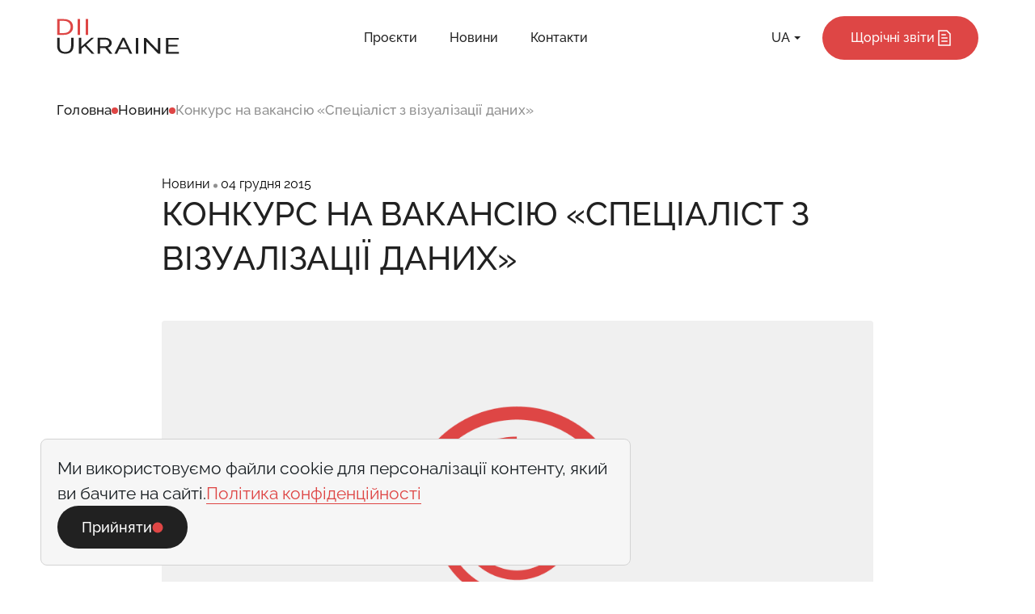

--- FILE ---
content_type: text/html; charset=UTF-8
request_url: https://dii.dn.ua/153-konkurs-na-vakansiyu-specialist-z-vizualizacii-danykh/
body_size: 11785
content:
<!doctype html><html lang="ua"><head><meta charset="UTF-8"><meta name="viewport" content="width=device-width, initial-scale=1"><link rel="profile" href="https://gmpg.org/xfn/11"><meta name='robots' content='index, follow, max-image-preview:large, max-snippet:-1, max-video-preview:-1' /><title>Конкурс на вакансію «Спеціаліст з візуалізації даних» :: Новости Донбасса</title><meta name="description" content="Громадська організація &quot;Донецький інститут інформації&quot; (Організація) оголошує конкурс на вакансію «Спеціаліст з візуалізації даних»." /><link rel="canonical" href="https://dii.dn.ua/153-konkurs-na-vakansiyu-specialist-z-vizualizacii-danykh/" /><meta property="og:locale" content="en_US" /><meta property="og:type" content="article" /><meta property="og:title" content="Конкурс на вакансію «Спеціаліст з візуалізації даних» :: Новости Донбасса" /><meta property="og:description" content="Громадська організація &quot;Донецький інститут інформації&quot; (Організація) оголошує конкурс на вакансію «Спеціаліст з візуалізації даних»." /><meta property="og:url" content="https://dii.dn.ua/153-konkurs-na-vakansiyu-specialist-z-vizualizacii-danykh/" /><meta property="og:site_name" content="dii" /><meta property="article:publisher" content="https://www.facebook.com/diidnua" /><meta property="article:published_time" content="2015-12-04T11:43:44+00:00" /><meta name="author" content="адмін" /><meta name="twitter:card" content="summary_large_image" /><meta name="twitter:label1" content="Written by" /><meta name="twitter:data1" content="адмін" /> <script type="application/ld+json" class="yoast-schema-graph">{"@context":"https://schema.org","@graph":[{"@type":"WebPage","@id":"https://dii.dn.ua/153-konkurs-na-vakansiyu-specialist-z-vizualizacii-danykh/","url":"https://dii.dn.ua/153-konkurs-na-vakansiyu-specialist-z-vizualizacii-danykh/","name":"Конкурс на вакансію «Спеціаліст з візуалізації даних» :: Новости Донбасса","isPartOf":{"@id":"https://dii.dn.ua/#website"},"datePublished":"2015-12-04T11:43:44+00:00","dateModified":"2015-12-04T11:43:44+00:00","author":{"@id":"https://dii.dn.ua/#/schema/person/d4c25d3cc2688aecd4cf7fb11a8ca9d5"},"description":"Громадська організація \"Донецький інститут інформації\" (Організація) оголошує конкурс на вакансію «Спеціаліст з візуалізації даних».","breadcrumb":{"@id":"https://dii.dn.ua/153-konkurs-na-vakansiyu-specialist-z-vizualizacii-danykh/#breadcrumb"},"inLanguage":"ua","potentialAction":[{"@type":"ReadAction","target":["https://dii.dn.ua/153-konkurs-na-vakansiyu-specialist-z-vizualizacii-danykh/"]}]},{"@type":"BreadcrumbList","@id":"https://dii.dn.ua/153-konkurs-na-vakansiyu-specialist-z-vizualizacii-danykh/#breadcrumb","itemListElement":[{"@type":"ListItem","position":1,"name":"Home","item":"https://dii.dn.ua/"},{"@type":"ListItem","position":2,"name":"Конкурс на вакансію «Спеціаліст з візуалізації даних»"}]},{"@type":"WebSite","@id":"https://dii.dn.ua/#website","url":"https://dii.dn.ua/","name":"dii","description":"","potentialAction":[{"@type":"SearchAction","target":{"@type":"EntryPoint","urlTemplate":"https://dii.dn.ua/?s={search_term_string}"},"query-input":"required name=search_term_string"}],"inLanguage":"ua"},{"@type":"Person","@id":"https://dii.dn.ua/#/schema/person/d4c25d3cc2688aecd4cf7fb11a8ca9d5","name":"адмін","image":{"@type":"ImageObject","inLanguage":"ua","@id":"https://dii.dn.ua/#/schema/person/image/","url":"https://secure.gravatar.com/avatar/33e54dec0cd79fc4b5e911c15f836c46ec8d0e452ecd3ca5f707bce0a3540a3b?s=96&d=mm&r=g","contentUrl":"https://secure.gravatar.com/avatar/33e54dec0cd79fc4b5e911c15f836c46ec8d0e452ecd3ca5f707bce0a3540a3b?s=96&d=mm&r=g","caption":"адмін"},"sameAs":["https://dii.dn.ua"],"url":"https://dii.dn.ua/author/admin/"}]}</script> <link rel="alternate" type="application/rss+xml" title="dii &raquo; Feed" href="https://dii.dn.ua/feed/" /><link rel="alternate" type="application/rss+xml" title="dii &raquo; Comments Feed" href="https://dii.dn.ua/comments/feed/" /><link rel="alternate" type="application/rss+xml" title="dii &raquo; Конкурс на вакансію «Спеціаліст з візуалізації даних» Comments Feed" href="https://dii.dn.ua/153-konkurs-na-vakansiyu-specialist-z-vizualizacii-danykh/feed/" /><link rel="alternate" title="oEmbed (JSON)" type="application/json+oembed" href="https://dii.dn.ua/wp-json/oembed/1.0/embed?url=https%3A%2F%2Fdii.dn.ua%2F153-konkurs-na-vakansiyu-specialist-z-vizualizacii-danykh%2F" /><link rel="alternate" title="oEmbed (XML)" type="text/xml+oembed" href="https://dii.dn.ua/wp-json/oembed/1.0/embed?url=https%3A%2F%2Fdii.dn.ua%2F153-konkurs-na-vakansiyu-specialist-z-vizualizacii-danykh%2F&#038;format=xml" /><style id='wp-img-auto-sizes-contain-inline-css'>img:is([sizes=auto i],[sizes^="auto," i]){contain-intrinsic-size:3000px 1500px}
/*# sourceURL=wp-img-auto-sizes-contain-inline-css */</style><style id='wp-emoji-styles-inline-css'>img.wp-smiley, img.emoji {
		display: inline !important;
		border: none !important;
		box-shadow: none !important;
		height: 1em !important;
		width: 1em !important;
		margin: 0 0.07em !important;
		vertical-align: -0.1em !important;
		background: none !important;
		padding: 0 !important;
	}
/*# sourceURL=wp-emoji-styles-inline-css */</style><style id='wp-block-library-inline-css'>:root{--wp-block-synced-color:#7a00df;--wp-block-synced-color--rgb:122,0,223;--wp-bound-block-color:var(--wp-block-synced-color);--wp-editor-canvas-background:#ddd;--wp-admin-theme-color:#007cba;--wp-admin-theme-color--rgb:0,124,186;--wp-admin-theme-color-darker-10:#006ba1;--wp-admin-theme-color-darker-10--rgb:0,107,160.5;--wp-admin-theme-color-darker-20:#005a87;--wp-admin-theme-color-darker-20--rgb:0,90,135;--wp-admin-border-width-focus:2px}@media (min-resolution:192dpi){:root{--wp-admin-border-width-focus:1.5px}}.wp-element-button{cursor:pointer}:root .has-very-light-gray-background-color{background-color:#eee}:root .has-very-dark-gray-background-color{background-color:#313131}:root .has-very-light-gray-color{color:#eee}:root .has-very-dark-gray-color{color:#313131}:root .has-vivid-green-cyan-to-vivid-cyan-blue-gradient-background{background:linear-gradient(135deg,#00d084,#0693e3)}:root .has-purple-crush-gradient-background{background:linear-gradient(135deg,#34e2e4,#4721fb 50%,#ab1dfe)}:root .has-hazy-dawn-gradient-background{background:linear-gradient(135deg,#faaca8,#dad0ec)}:root .has-subdued-olive-gradient-background{background:linear-gradient(135deg,#fafae1,#67a671)}:root .has-atomic-cream-gradient-background{background:linear-gradient(135deg,#fdd79a,#004a59)}:root .has-nightshade-gradient-background{background:linear-gradient(135deg,#330968,#31cdcf)}:root .has-midnight-gradient-background{background:linear-gradient(135deg,#020381,#2874fc)}:root{--wp--preset--font-size--normal:16px;--wp--preset--font-size--huge:42px}.has-regular-font-size{font-size:1em}.has-larger-font-size{font-size:2.625em}.has-normal-font-size{font-size:var(--wp--preset--font-size--normal)}.has-huge-font-size{font-size:var(--wp--preset--font-size--huge)}.has-text-align-center{text-align:center}.has-text-align-left{text-align:left}.has-text-align-right{text-align:right}.has-fit-text{white-space:nowrap!important}#end-resizable-editor-section{display:none}.aligncenter{clear:both}.items-justified-left{justify-content:flex-start}.items-justified-center{justify-content:center}.items-justified-right{justify-content:flex-end}.items-justified-space-between{justify-content:space-between}.screen-reader-text{border:0;clip-path:inset(50%);height:1px;margin:-1px;overflow:hidden;padding:0;position:absolute;width:1px;word-wrap:normal!important}.screen-reader-text:focus{background-color:#ddd;clip-path:none;color:#444;display:block;font-size:1em;height:auto;left:5px;line-height:normal;padding:15px 23px 14px;text-decoration:none;top:5px;width:auto;z-index:100000}html :where(.has-border-color){border-style:solid}html :where([style*=border-top-color]){border-top-style:solid}html :where([style*=border-right-color]){border-right-style:solid}html :where([style*=border-bottom-color]){border-bottom-style:solid}html :where([style*=border-left-color]){border-left-style:solid}html :where([style*=border-width]){border-style:solid}html :where([style*=border-top-width]){border-top-style:solid}html :where([style*=border-right-width]){border-right-style:solid}html :where([style*=border-bottom-width]){border-bottom-style:solid}html :where([style*=border-left-width]){border-left-style:solid}html :where(img[class*=wp-image-]){height:auto;max-width:100%}:where(figure){margin:0 0 1em}html :where(.is-position-sticky){--wp-admin--admin-bar--position-offset:var(--wp-admin--admin-bar--height,0px)}@media screen and (max-width:600px){html :where(.is-position-sticky){--wp-admin--admin-bar--position-offset:0px}}

/*# sourceURL=wp-block-library-inline-css */</style><style id='global-styles-inline-css'>:root{--wp--preset--aspect-ratio--square: 1;--wp--preset--aspect-ratio--4-3: 4/3;--wp--preset--aspect-ratio--3-4: 3/4;--wp--preset--aspect-ratio--3-2: 3/2;--wp--preset--aspect-ratio--2-3: 2/3;--wp--preset--aspect-ratio--16-9: 16/9;--wp--preset--aspect-ratio--9-16: 9/16;--wp--preset--color--black: #000000;--wp--preset--color--cyan-bluish-gray: #abb8c3;--wp--preset--color--white: #ffffff;--wp--preset--color--pale-pink: #f78da7;--wp--preset--color--vivid-red: #cf2e2e;--wp--preset--color--luminous-vivid-orange: #ff6900;--wp--preset--color--luminous-vivid-amber: #fcb900;--wp--preset--color--light-green-cyan: #7bdcb5;--wp--preset--color--vivid-green-cyan: #00d084;--wp--preset--color--pale-cyan-blue: #8ed1fc;--wp--preset--color--vivid-cyan-blue: #0693e3;--wp--preset--color--vivid-purple: #9b51e0;--wp--preset--gradient--vivid-cyan-blue-to-vivid-purple: linear-gradient(135deg,rgb(6,147,227) 0%,rgb(155,81,224) 100%);--wp--preset--gradient--light-green-cyan-to-vivid-green-cyan: linear-gradient(135deg,rgb(122,220,180) 0%,rgb(0,208,130) 100%);--wp--preset--gradient--luminous-vivid-amber-to-luminous-vivid-orange: linear-gradient(135deg,rgb(252,185,0) 0%,rgb(255,105,0) 100%);--wp--preset--gradient--luminous-vivid-orange-to-vivid-red: linear-gradient(135deg,rgb(255,105,0) 0%,rgb(207,46,46) 100%);--wp--preset--gradient--very-light-gray-to-cyan-bluish-gray: linear-gradient(135deg,rgb(238,238,238) 0%,rgb(169,184,195) 100%);--wp--preset--gradient--cool-to-warm-spectrum: linear-gradient(135deg,rgb(74,234,220) 0%,rgb(151,120,209) 20%,rgb(207,42,186) 40%,rgb(238,44,130) 60%,rgb(251,105,98) 80%,rgb(254,248,76) 100%);--wp--preset--gradient--blush-light-purple: linear-gradient(135deg,rgb(255,206,236) 0%,rgb(152,150,240) 100%);--wp--preset--gradient--blush-bordeaux: linear-gradient(135deg,rgb(254,205,165) 0%,rgb(254,45,45) 50%,rgb(107,0,62) 100%);--wp--preset--gradient--luminous-dusk: linear-gradient(135deg,rgb(255,203,112) 0%,rgb(199,81,192) 50%,rgb(65,88,208) 100%);--wp--preset--gradient--pale-ocean: linear-gradient(135deg,rgb(255,245,203) 0%,rgb(182,227,212) 50%,rgb(51,167,181) 100%);--wp--preset--gradient--electric-grass: linear-gradient(135deg,rgb(202,248,128) 0%,rgb(113,206,126) 100%);--wp--preset--gradient--midnight: linear-gradient(135deg,rgb(2,3,129) 0%,rgb(40,116,252) 100%);--wp--preset--font-size--small: 13px;--wp--preset--font-size--medium: 20px;--wp--preset--font-size--large: 36px;--wp--preset--font-size--x-large: 42px;--wp--preset--spacing--20: 0.44rem;--wp--preset--spacing--30: 0.67rem;--wp--preset--spacing--40: 1rem;--wp--preset--spacing--50: 1.5rem;--wp--preset--spacing--60: 2.25rem;--wp--preset--spacing--70: 3.38rem;--wp--preset--spacing--80: 5.06rem;--wp--preset--shadow--natural: 6px 6px 9px rgba(0, 0, 0, 0.2);--wp--preset--shadow--deep: 12px 12px 50px rgba(0, 0, 0, 0.4);--wp--preset--shadow--sharp: 6px 6px 0px rgba(0, 0, 0, 0.2);--wp--preset--shadow--outlined: 6px 6px 0px -3px rgb(255, 255, 255), 6px 6px rgb(0, 0, 0);--wp--preset--shadow--crisp: 6px 6px 0px rgb(0, 0, 0);}:where(.is-layout-flex){gap: 0.5em;}:where(.is-layout-grid){gap: 0.5em;}body .is-layout-flex{display: flex;}.is-layout-flex{flex-wrap: wrap;align-items: center;}.is-layout-flex > :is(*, div){margin: 0;}body .is-layout-grid{display: grid;}.is-layout-grid > :is(*, div){margin: 0;}:where(.wp-block-columns.is-layout-flex){gap: 2em;}:where(.wp-block-columns.is-layout-grid){gap: 2em;}:where(.wp-block-post-template.is-layout-flex){gap: 1.25em;}:where(.wp-block-post-template.is-layout-grid){gap: 1.25em;}.has-black-color{color: var(--wp--preset--color--black) !important;}.has-cyan-bluish-gray-color{color: var(--wp--preset--color--cyan-bluish-gray) !important;}.has-white-color{color: var(--wp--preset--color--white) !important;}.has-pale-pink-color{color: var(--wp--preset--color--pale-pink) !important;}.has-vivid-red-color{color: var(--wp--preset--color--vivid-red) !important;}.has-luminous-vivid-orange-color{color: var(--wp--preset--color--luminous-vivid-orange) !important;}.has-luminous-vivid-amber-color{color: var(--wp--preset--color--luminous-vivid-amber) !important;}.has-light-green-cyan-color{color: var(--wp--preset--color--light-green-cyan) !important;}.has-vivid-green-cyan-color{color: var(--wp--preset--color--vivid-green-cyan) !important;}.has-pale-cyan-blue-color{color: var(--wp--preset--color--pale-cyan-blue) !important;}.has-vivid-cyan-blue-color{color: var(--wp--preset--color--vivid-cyan-blue) !important;}.has-vivid-purple-color{color: var(--wp--preset--color--vivid-purple) !important;}.has-black-background-color{background-color: var(--wp--preset--color--black) !important;}.has-cyan-bluish-gray-background-color{background-color: var(--wp--preset--color--cyan-bluish-gray) !important;}.has-white-background-color{background-color: var(--wp--preset--color--white) !important;}.has-pale-pink-background-color{background-color: var(--wp--preset--color--pale-pink) !important;}.has-vivid-red-background-color{background-color: var(--wp--preset--color--vivid-red) !important;}.has-luminous-vivid-orange-background-color{background-color: var(--wp--preset--color--luminous-vivid-orange) !important;}.has-luminous-vivid-amber-background-color{background-color: var(--wp--preset--color--luminous-vivid-amber) !important;}.has-light-green-cyan-background-color{background-color: var(--wp--preset--color--light-green-cyan) !important;}.has-vivid-green-cyan-background-color{background-color: var(--wp--preset--color--vivid-green-cyan) !important;}.has-pale-cyan-blue-background-color{background-color: var(--wp--preset--color--pale-cyan-blue) !important;}.has-vivid-cyan-blue-background-color{background-color: var(--wp--preset--color--vivid-cyan-blue) !important;}.has-vivid-purple-background-color{background-color: var(--wp--preset--color--vivid-purple) !important;}.has-black-border-color{border-color: var(--wp--preset--color--black) !important;}.has-cyan-bluish-gray-border-color{border-color: var(--wp--preset--color--cyan-bluish-gray) !important;}.has-white-border-color{border-color: var(--wp--preset--color--white) !important;}.has-pale-pink-border-color{border-color: var(--wp--preset--color--pale-pink) !important;}.has-vivid-red-border-color{border-color: var(--wp--preset--color--vivid-red) !important;}.has-luminous-vivid-orange-border-color{border-color: var(--wp--preset--color--luminous-vivid-orange) !important;}.has-luminous-vivid-amber-border-color{border-color: var(--wp--preset--color--luminous-vivid-amber) !important;}.has-light-green-cyan-border-color{border-color: var(--wp--preset--color--light-green-cyan) !important;}.has-vivid-green-cyan-border-color{border-color: var(--wp--preset--color--vivid-green-cyan) !important;}.has-pale-cyan-blue-border-color{border-color: var(--wp--preset--color--pale-cyan-blue) !important;}.has-vivid-cyan-blue-border-color{border-color: var(--wp--preset--color--vivid-cyan-blue) !important;}.has-vivid-purple-border-color{border-color: var(--wp--preset--color--vivid-purple) !important;}.has-vivid-cyan-blue-to-vivid-purple-gradient-background{background: var(--wp--preset--gradient--vivid-cyan-blue-to-vivid-purple) !important;}.has-light-green-cyan-to-vivid-green-cyan-gradient-background{background: var(--wp--preset--gradient--light-green-cyan-to-vivid-green-cyan) !important;}.has-luminous-vivid-amber-to-luminous-vivid-orange-gradient-background{background: var(--wp--preset--gradient--luminous-vivid-amber-to-luminous-vivid-orange) !important;}.has-luminous-vivid-orange-to-vivid-red-gradient-background{background: var(--wp--preset--gradient--luminous-vivid-orange-to-vivid-red) !important;}.has-very-light-gray-to-cyan-bluish-gray-gradient-background{background: var(--wp--preset--gradient--very-light-gray-to-cyan-bluish-gray) !important;}.has-cool-to-warm-spectrum-gradient-background{background: var(--wp--preset--gradient--cool-to-warm-spectrum) !important;}.has-blush-light-purple-gradient-background{background: var(--wp--preset--gradient--blush-light-purple) !important;}.has-blush-bordeaux-gradient-background{background: var(--wp--preset--gradient--blush-bordeaux) !important;}.has-luminous-dusk-gradient-background{background: var(--wp--preset--gradient--luminous-dusk) !important;}.has-pale-ocean-gradient-background{background: var(--wp--preset--gradient--pale-ocean) !important;}.has-electric-grass-gradient-background{background: var(--wp--preset--gradient--electric-grass) !important;}.has-midnight-gradient-background{background: var(--wp--preset--gradient--midnight) !important;}.has-small-font-size{font-size: var(--wp--preset--font-size--small) !important;}.has-medium-font-size{font-size: var(--wp--preset--font-size--medium) !important;}.has-large-font-size{font-size: var(--wp--preset--font-size--large) !important;}.has-x-large-font-size{font-size: var(--wp--preset--font-size--x-large) !important;}
/*# sourceURL=global-styles-inline-css */</style><style id='classic-theme-styles-inline-css'>/*! This file is auto-generated */
.wp-block-button__link{color:#fff;background-color:#32373c;border-radius:9999px;box-shadow:none;text-decoration:none;padding:calc(.667em + 2px) calc(1.333em + 2px);font-size:1.125em}.wp-block-file__button{background:#32373c;color:#fff;text-decoration:none}
/*# sourceURL=/wp-includes/css/classic-themes.min.css */</style><link rel='stylesheet' id='font-style-css' href='https://dii.dn.ua/wp-content/cache/autoptimize/autoptimize_single_55b1b2ffd77fe114fcad830226efb8e7.php?ver=1.0.52' media='all' /><link rel='stylesheet' id='dii-style-swiper-css' href='https://dii.dn.ua/wp-content/cache/autoptimize/autoptimize_single_80e6216f833f2ec7ea10eb27d7e4cc28.php?ver=1.0.52' media='all' /><link rel='stylesheet' id='dii-style-css' href='https://dii.dn.ua/wp-content/themes/dii/assets/css/app.min.css?ver=1.0.52' media='all' /><link rel="https://api.w.org/" href="https://dii.dn.ua/wp-json/" /><link rel="alternate" title="JSON" type="application/json" href="https://dii.dn.ua/wp-json/wp/v2/posts/539" /><link rel="EditURI" type="application/rsd+xml" title="RSD" href="https://dii.dn.ua/xmlrpc.php?rsd" /><meta name="generator" content="WordPress 6.9" /><link rel='shortlink' href='https://dii.dn.ua/?p=539' /><link rel="icon" href="https://dii.dn.ua/wp-content/uploads/2024/01/cropped-Favicon-32x32.png" sizes="32x32" /><link rel="icon" href="https://dii.dn.ua/wp-content/uploads/2024/01/cropped-Favicon-192x192.png" sizes="192x192" /><link rel="apple-touch-icon" href="https://dii.dn.ua/wp-content/uploads/2024/01/cropped-Favicon-180x180.png" /><meta name="msapplication-TileImage" content="https://dii.dn.ua/wp-content/uploads/2024/01/cropped-Favicon-270x270.png" /></head><body><div class="background-img"></div><section class="header header-burger "> <a href="/"><img class="header-logo" src="https://dii.dn.ua/wp-content/uploads/2023/12/header-logo.svg" alt=""></a><div class="header-link"><div class="header-link-block"> <a href="/projects/">Проєкти</a></div><div class="header-link-block"> <a href="/blog/">Новини</a></div><div class="header-link-block"> <a href="/contacts/"> Контакти</a></div></div><div class="header-button"><div class="language-switcher"> <span class="current-language">UA</span> <svg class="arrow-icon" xmlns="http://www.w3.org/2000/svg" width="8" height="4" viewBox="0 0 8 4" fill="none"> <path d="M4 4L3.49691e-07 1.58735e-08L8 7.15256e-07L4 4Z" fill="#212121"/> </svg><ul class="language-list"><li class="language-item"><a href="https://dii.dn.ua/en/">EN</a></li><li class="language-item"><span class="active-language">UA</span></li></ul></div> <a href="/reports/"> <button class="header-btn"> <span class="header-btn-text header-btn-text-1920">Щорічні звіти</span> <span class="header-btn-text header-btn-text-500">Звіти</span> <svg width="24" height="24" viewBox="0 0 24 24" fill="none" xmlns="http://www.w3.org/2000/svg"> <path d="M15.75 11.25H8.25V12.75H15.75V11.25Z" fill="white"/> <path d="M8.25 7.25H13.75V8.75H8.25V7.25Z" fill="white"/> <path d="M15.75 15.25H8.25V16.75H15.75V15.25Z" fill="white"/> <path fill-rule="evenodd" clip-rule="evenodd" d="M15.3107 2.25H4.25V21.75H19.75V6.68934L15.3107 2.25ZM5.75 20.25V3.75H14.6893L18.25 7.31066V20.25H5.75Z" fill="white"/> </svg> </button> </a><div class="header-button-block"> <svg class="header-button-svg header-burger-btn" width="44" height="44" viewBox="0 0 44 44" fill="none" xmlns="http://www.w3.org/2000/svg"> <rect x="0.5" y="0.5" width="43" height="43" rx="21.5" stroke="#E9E9E9"/> <path d="M13.875 17.2085H30.125V18.4585H13.875V17.2085Z" fill="#212121"/> <path d="M13.875 21.375H30.125V22.625H13.875V21.375Z" fill="#212121"/> <path d="M30.125 25.542H13.875V26.792H30.125V25.542Z" fill="#212121"/> </svg><div class="header-button-btn burger-menu-close"> <svg width="44" height="44" viewBox="0 0 44 44" fill="none" xmlns="http://www.w3.org/2000/svg"> <rect x="0.5" y="0.5" width="43" height="43" rx="21.5" stroke="#E9E9E9"/> <path d="M16.2178 27L27.7083 15.5095L28.5921 16.3934L17.1017 27.8839L16.2178 27Z" fill="#212121"/> <path d="M28.5413 26.824L17.0508 15.3335L16.1669 16.2174L27.6574 27.7079L28.5413 26.824Z" fill="#212121"/> </svg></div></div></div></section><section class="burger"><div class="burger-close"></div><div class="burger-menu-block"> <a href="/projects/" class="burger-menu-block-title burger-menu-close"> <span class="burger-menu-block-text">Проєкти</span> </a> <a href="/blog/" class="burger-menu-block-title burger-menu-close"> <span class="burger-menu-block-text">Новини</span> </a> <a href="/contacts/" class="burger-menu-block-title burger-menu-close"> <span class="burger-menu-block-text"> Контакти</span> </a><ul class="language-list"> <svg xmlns="http://www.w3.org/2000/svg" width="25" height="25" viewBox="0 0 25 25" fill="none"> <path fill-rule="evenodd" clip-rule="evenodd" d="M12.5 2.75C7.11522 2.75 2.75 7.11522 2.75 12.5C2.75 17.8841 7.11417 22.2489 12.498 22.25H12.502C17.8858 22.2489 22.25 17.8841 22.25 12.5C22.25 7.11522 17.8848 2.75 12.5 2.75ZM4.43598 10.75C4.31415 11.314 4.25 11.8995 4.25 12.5C4.25 13.1005 4.31415 13.686 4.43598 14.25H7.86509C7.79096 13.6832 7.75 13.0983 7.75 12.5C7.75 11.9017 7.79096 11.3168 7.86509 10.75H4.43598ZM4.91482 9.25H8.14429C8.46288 7.93187 8.94281 6.75178 9.46431 5.78109C9.70265 5.33746 9.95245 4.93233 10.2036 4.57382C7.82025 5.26311 5.88088 6.99829 4.91482 9.25ZM9.37948 10.75C9.29645 11.3153 9.25 11.9007 9.25 12.5C9.25 13.0993 9.29645 13.6847 9.37948 14.25H15.6205C15.7035 13.6847 15.75 13.0993 15.75 12.5C15.75 11.9007 15.7035 11.3153 15.6205 10.75H9.37948ZM15.3073 9.25H9.69267C9.97432 8.21128 10.3645 7.27503 10.7857 6.49099C11.1997 5.72042 11.6332 5.11646 12.0033 4.71694C12.1894 4.51611 12.3452 4.38236 12.4604 4.30462C12.4752 4.29468 12.4883 4.28625 12.5 4.27912C12.5117 4.28625 12.5248 4.29468 12.5396 4.30462C12.6548 4.38236 12.8106 4.51611 12.9967 4.71694C13.3668 5.11646 13.8003 5.72042 14.2143 6.49099C14.6355 7.27503 15.0257 8.21128 15.3073 9.25ZM17.1349 10.75C17.209 11.3168 17.25 11.9017 17.25 12.5C17.25 13.0983 17.209 13.6832 17.1349 14.25H20.564C20.6858 13.686 20.75 13.1005 20.75 12.5C20.75 11.8995 20.6858 11.314 20.564 10.75H17.1349ZM20.0852 9.25H16.8557C16.5371 7.93187 16.0572 6.75178 15.5357 5.78109C15.2974 5.33746 15.0475 4.93233 14.7964 4.57382C17.1798 5.26311 19.1191 6.99829 20.0852 9.25ZM10.2036 20.4262C7.82025 19.7369 5.88088 18.0017 4.91482 15.75H8.14429C8.46288 17.0681 8.94281 18.2482 9.46431 19.2189C9.70265 19.6625 9.95245 20.0677 10.2036 20.4262ZM10.7857 18.509C10.3645 17.725 9.97432 16.7887 9.69267 15.75H15.3073C15.0257 16.7887 14.6355 17.725 14.2143 18.509C13.8003 19.2796 13.3668 19.8835 12.9967 20.2831C12.8106 20.4839 12.6548 20.6176 12.5396 20.6954C12.5248 20.7053 12.5117 20.7138 12.5 20.7209C12.4883 20.7138 12.4752 20.7053 12.4604 20.6954C12.3452 20.6176 12.1894 20.4839 12.0033 20.2831C11.6332 19.8835 11.1997 19.2796 10.7857 18.509ZM15.5357 19.2189C16.0572 18.2482 16.5371 17.0681 16.8557 15.75H20.0852C19.1191 18.0017 17.1798 19.7369 14.7964 20.4262C15.0475 20.0677 15.2974 19.6625 15.5357 19.2189Z" fill="#212121"/> </svg><li class="language-item"><a href="https://dii.dn.ua/en/">EN</a></li><li class="language-item active"><a href="https://dii.dn.ua/153-konkurs-na-vakansiyu-specialist-z-vizualizacii-danykh/">UA</a></li></ul></div></div></section><section class="toptitle"><div class="toptitle-title"> <a class="toptitle-title-text1" href="https://dii.dn.ua">Головна</a><div class="toptitle-title-block_svg"> <svg class="toptitle-title-svg" xmlns="http://www.w3.org/2000/svg" width="8" height="8" viewBox="0 0 8 8" fill="none"> <circle cx="4" cy="4" r="4" fill="#DE4645"/> </svg></div><a class="toptitle-title-text1" href="/blog/">Новини</a><div class="toptitle-title-block_svg"> <svg class="toptitle-title-svg" xmlns="http://www.w3.org/2000/svg" width="8" height="8" viewBox="0 0 8 8" fill="none"> <circle cx="4" cy="4" r="4" fill="#DE4645"/> </svg></div><span class="toptitle-title-text2">Конкурс на вакансію «Спеціаліст з візуалізації даних»</span></div></section><section class="news_info"><div class="news-info-date"> <span class="news-info-date-text">Новини</span> <svg width="5" height="6" viewBox="0 0 5 6" fill="none" xmlns="http://www.w3.org/2000/svg"> <circle cx="2.5" cy="3" r="2.5" fill="#909090" /> </svg> <span class="news-info-date-text">04 грудня 2015</span></div><div class="news_info-section"><div class="news_info-container"><h2 class="news_info-container-title news_info-container-title_big"> Конкурс на вакансію «Спеціаліст з візуалізації даних»</h2><div class="news_info-container-block"><div class="news_info-container-block-text"></p></div></div></div><div class="news_info-container"> <img src="https://dii.dn.ua/wp-content/themes/dii/assets/img/pl_article.png" alt=""> <em> </em><p>Громадська організація &quot;Донецький інститут інформації&quot; (Організація) оголошує конкурс на вакансію &laquo;Спеціаліст з візуалізації даних&raquo;.<br /> <br /> <strong>Вимоги:</strong></p><p>- Існуючі роботи для демонстрації навичок та вмінь.</p><p>- Здача робіт згідно чітко визначеного дедлайну.</p><p>- Відмінне володіння Adobe Photoshop, Illustrator.<br /> <br /> <strong>Обов&rsquo;язки:</strong></p><p><br /> - Виготовлення логічних, зрозумілих інфографічних матеріалів в форматах jpg/png для аналітичних та журналістських проектів громадської організації.</p><p>- Створення інфографичних матеріалів на різноманітних сервісах онлайн (карти, процеси, тайм-лайни) згідно даних, які передають аналітики або журналісти проектів громадської організації.</p><p>- Створення інфографічних матеріалів використовуючи власне програмне забезпечення громадської організації.</p><p>- Надання пропозицій щодо найкращого способу технічного реалізації зібраних польових даних або створених під час вироблення аналітичних записок (імплементація, інтерактив). &#8232;&#8232;Витрати на сплату за програмне забезпечення або онлайн сервіси організація бере на себе. <br /> <br /> Для інформації щодо візуалізації даних - <a href="https://www.slideshare.net/geeks_lab/ss-33796326">див. посібник</a>.<br /> <br /> Надати резюме необхідно до 31 грудня 2015 року.<br /> Умови праці: не повна зайнятість.<br /> Режим роботи - за сумісництвом.<br /> Для довідок звертатись за телефоном: 096 - 370-49-15<br /> Резюме висилати на адресу <a href="/cdn-cgi/l/email-protection" class="__cf_email__" data-cfemail="10627c663e7c65727f6650777d71797c3e737f7d">[email&#160;protected]</a></p></div><div class="news_info-container-share"> <span class="news_info-container-share-text"> Поділитися: </span><div class="news_info-container-share-social"> <a href="https://www.facebook.com/sharer/sharer.php?u=https://dii.dn.ua/153-konkurs-na-vakansiyu-specialist-z-vizualizacii-danykh/" target="_blank"> <svg class="news_info-container-share-social-logo" width="44" height="44" viewBox="0 0 44 44" fill="none" xmlns="http://www.w3.org/2000/svg"> <rect width="44" height="44" rx="22" fill="#F6F6F6" /> <path d="M26.1671 16.591V13.9707C26.1671 13.9707 23.4858 13.9473 23.303 13.9473C22.089 13.9473 20.3499 15.3254 20.3499 16.891V19.6988H17.8374V22.6754H20.3124V30.0629H23.2421V22.6379H25.8343L26.1624 19.727H23.2749C23.2749 19.727 23.2749 17.941 23.2749 17.5895C23.2749 17.0785 23.6593 16.5723 24.2405 16.5723C24.6296 16.577 26.1671 16.591 26.1671 16.591Z" fill="#DE4645" /> </svg> </a> <a href="https://www.linkedin.com/sharing/share-offsite/?url=https%3A%2F%2Fdii.dn.ua%2F153-konkurs-na-vakansiyu-specialist-z-vizualizacii-danykh%2F" target="_blank"> <svg class="news_info-container-share-social-logo" width="44" height="44" viewBox="0 0 44 44" fill="none" xmlns="http://www.w3.org/2000/svg"> <rect width="44" height="44" rx="22" fill="#F6F6F6" /> <path d="M16.03 14C14.8025 14 14 14.806 14 15.8654C14 16.9014 14.7786 17.7304 15.9829 17.7304H16.0062C17.2576 17.7304 18.0365 16.9014 18.0365 15.8654C18.0131 14.806 17.2576 14 16.03 14Z" fill="#DE4645" /> <path d="M14.2119 19.2051H17.8003V30.0008H14.2119V19.2051Z" fill="#DE4645" /> <path d="M26.6084 18.9512C24.6726 18.9512 23.3746 20.7702 23.3746 20.7702V19.2045H19.7861V30.0002H23.3744V23.9715C23.3744 23.6488 23.3978 23.3265 23.4926 23.0957C23.752 22.4512 24.3423 21.7836 25.3337 21.7836C26.6321 21.7836 27.1514 22.7736 27.1514 24.2249V30.0002H30.7395V23.8102C30.7395 20.4942 28.9691 18.9512 26.6084 18.9512Z" fill="#DE4645" /> </svg> </a></div></div></div></section><section class="news"><div class="news-title"><div class="news-title-block"> <svg class="news-title-svg" width="20" height="20" viewBox="0 0 20 20" fill="none" xmlns="http://www.w3.org/2000/svg"> <circle cx="10" cy="10" r="10" fill="#272356" /> </svg></div> <span class="news-title-text"> Останні публікації </span></div><div class="news-block"><div class="btn"><div class="btn-prev"> <svg width="84" height="54" viewBox="0 0 84 54" fill="none" xmlns="http://www.w3.org/2000/svg"> <rect class="rect" width="84" height="54" rx="27" fill="#212121" /> <path d="M32.2499 27L40.3106 35.0607L41.3712 34L35.1212 27.75H52.0605V26.25H35.1212L41.3712 20L40.3106 18.9394L32.2499 27Z" fill="white" /> </svg></div><div class="btn-next"> <svg width="84" height="54" viewBox="0 0 84 54" fill="none" xmlns="http://www.w3.org/2000/svg"> <rect class="rect" width="84" height="54" rx="27" fill="#212121" /> <path d="M52.0606 27L44 35.0607L42.9393 34L49.1893 27.75H32.25V26.25H49.1893L42.9393 20L44 18.9394L52.0606 27Z" fill="white" /> </svg></div></div><div class="news-slider swiper"><div class="news-carousel swiper-wrapper"><div class="news-info swiper-slide"> <a class="news-info-block" href="https://dii.dn.ua/programa-vid-mizhnarodnogo-fondu-z-vidnovlennya-ukrayinskih-media-startuvav-prijom-zayavok/"> <img class="news-info-img" src="https://dii.dn.ua/wp-content/themes/dii/assets/img/pl_blog.png" alt=""><div class="news-info-data"> <span class="news-info-data-text">Можливості, Новини</span> <svg width="5" height="6" viewBox="0 0 5 6" fill="none" xmlns="http://www.w3.org/2000/svg"> <circle cx="2.5" cy="3" r="2.5" fill="#909090" /> </svg> <span class="news-info-data-text">07 січня 2026</span></div> <span class="news-info-title"></span> </a></div><div class="news-info swiper-slide"> <a class="news-info-block" href="https://dii.dn.ua/u-kiyevi-vidbuvsya-10-j-yuvilejnij-donbas-media-forum-shho-stav-najbilshoyu-mediapodiyeyu-ukrayini/"> <img class="news-info-img" src="https://dii.dn.ua/wp-content/uploads/2026/01/DMF-2025-day-1-Roman-Chorniy-2132.jpg" alt=""><div class="news-info-data"> <span class="news-info-data-text">Uncategorized</span> <svg width="5" height="6" viewBox="0 0 5 6" fill="none" xmlns="http://www.w3.org/2000/svg"> <circle cx="2.5" cy="3" r="2.5" fill="#909090" /> </svg> <span class="news-info-data-text">20 жовтня 2025</span></div> <span class="news-info-title"></span> </a></div><div class="news-info swiper-slide"> <a class="news-info-block" href="https://dii.dn.ua/clister-discussion/"> <img class="news-info-img" src="https://dii.dn.ua/wp-content/uploads/2024/05/Frame-44051.png" alt=""><div class="news-info-data"> <span class="news-info-data-text">Статті</span> <svg width="5" height="6" viewBox="0 0 5 6" fill="none" xmlns="http://www.w3.org/2000/svg"> <circle cx="2.5" cy="3" r="2.5" fill="#909090" /> </svg> <span class="news-info-data-text">03 березня 2025</span></div> <span class="news-info-title">Криза українських медіа: виклики, адвокація та зв’язок з аудиторією на ТОТ</span> </a></div><div class="news-info swiper-slide"> <a class="news-info-block" href="https://dii.dn.ua/vision_donetsk_region_research_ua/"> <img class="news-info-img" src="https://dii.dn.ua/wp-content/themes/dii/assets/img/pl_blog.png" alt=""><div class="news-info-data"> <span class="news-info-data-text">Статті</span> <svg width="5" height="6" viewBox="0 0 5 6" fill="none" xmlns="http://www.w3.org/2000/svg"> <circle cx="2.5" cy="3" r="2.5" fill="#909090" /> </svg> <span class="news-info-data-text">20 лютого 2025</span></div> <span class="news-info-title">Візія Донеччини: погляди і настрої жителів та вихідців з області</span> </a></div><div class="news-info swiper-slide"> <a class="news-info-block" href="https://dii.dn.ua/project-position/"> <img class="news-info-img" src="https://dii.dn.ua/wp-content/themes/dii/assets/img/pl_blog.png" alt=""><div class="news-info-data"> <span class="news-info-data-text">Uncategorized</span> <svg width="5" height="6" viewBox="0 0 5 6" fill="none" xmlns="http://www.w3.org/2000/svg"> <circle cx="2.5" cy="3" r="2.5" fill="#909090" /> </svg> <span class="news-info-data-text">11 грудня 2024</span></div> <span class="news-info-title">DII-Ukaine шукає виконавця для розповсюдження друкованих листівок на прифронтових територіях Донецької області</span> </a></div><div class="news-info swiper-slide"> <a class="news-info-block" href="https://dii.dn.ua/dmf2024-war-prisoners-ua/"> <img class="news-info-img" src="https://dii.dn.ua/wp-content/uploads/2024/12/aolvt.jpg" alt=""><div class="news-info-data"> <span class="news-info-data-text">Uncategorized, Статті</span> <svg width="5" height="6" viewBox="0 0 5 6" fill="none" xmlns="http://www.w3.org/2000/svg"> <circle cx="2.5" cy="3" r="2.5" fill="#909090" /> </svg> <span class="news-info-data-text">03 грудня 2024</span></div> <span class="news-info-title">Висвітлення питання військовополонених у медіа: проблеми та пошуки рішень</span> </a></div></div><div class="swiper-pagination swiper-pagination-none"></div></div></div> <a href="https://dii.dn.ua/blog/"> <button class="news-btn"> <span class="news-btn-text"> Переглянути всі статті </span> <svg class="news-btn-svg" width="14" height="13" viewBox="0 0 14 13" fill="none" xmlns="http://www.w3.org/2000/svg"> <circle cx="7" cy="6.5" r="6.5" fill="#DE4645" /> </svg> </button> </a></section><section class="footer"><div class="footer-top"> <img class="footer-logo" src="https://dii.dn.ua/wp-content/uploads/2023/12/header-logo-1.svg" alt=""><div class="footer-link"><div class="footer-link-block"> <a class="footer-link-text
 " href="/projects/">Проєкти</a> <a class="footer-link-text
 " href="/blog/">Новини</a> <a class="footer-link-text
 " href="/contacts/">Контакти</a> <a class="footer-link-text
 footer-link-text-759" href="/reports/">Звіти</a></div><div class="footer-link-block footer-link-block-759"> <a class="footer-link-text" href="/reports/">Звіти</a></div><div class="footer-bottom-link footer-bottom-link-999"> <a class="footer-bottom-link-text" href="/privacy-policy/">Політика конфідеційності</a></div></div><div class="footer-social"><div class="footer-social-left"> <a href="/cdn-cgi/l/email-protection#cfa0bda88faba6a6e1aba1e1baae" class="footer-social-left-email"> <svg width="30" height="30" viewBox="0 0 30 30" fill="none" xmlns="https://www.w3.org/2000/svg"> <path fill-rule="evenodd" clip-rule="evenodd" d="M2.8125 5.31299H27.1875V24.688H2.8125V5.31299ZM4.6875 7.18799V9.39123L15 13.9746L25.3125 9.39123V7.18799H4.6875ZM25.3125 11.4431L15 16.0264L4.6875 11.4431V22.813H25.3125V11.4431Z" 							  fill="#DE4645"/> </svg> <span class="footer-social-left-text"><span class="__cf_email__" data-cfemail="e48b9683a4808d8dca808aca9185">[email&#160;protected]</span></span> </a></div><div class="footer-social-right"> <a href="https://www.facebook.com/diidnua" target="_blank"> </a> <a href="https://www.linkedin.com/company/96239647" target="_blank"> </a></div></div></div><div class="footer-bottom"> <span class="footer-bottom-left">© Всі права захищені. DII UKRAINE 2023</span><div class="footer-bottom-link footer-bottom-link-1920"> <a class="footer-bottom-link-text" href="/privacy-policy/">Політика конфідеційності</a></div> <a class="footer-bottom-right" href="https://brainlab.com.ua/">Brainlab</a></div></section> <script data-cfasync="false" src="/cdn-cgi/scripts/5c5dd728/cloudflare-static/email-decode.min.js"></script><script type="speculationrules">{"prefetch":[{"source":"document","where":{"and":[{"href_matches":"/*"},{"not":{"href_matches":["/wp-*.php","/wp-admin/*","/wp-content/uploads/*","/wp-content/*","/wp-content/plugins/*","/wp-content/themes/dii/*","/*\\?(.+)"]}},{"not":{"selector_matches":"a[rel~=\"nofollow\"]"}},{"not":{"selector_matches":".no-prefetch, .no-prefetch a"}}]},"eagerness":"conservative"}]}</script> <script defer src="https://dii.dn.ua/wp-content/cache/autoptimize/autoptimize_single_0732e3eabbf8aa7ce7f69eedbd07dfdd.php?ver=1.0.52" id="jq-js"></script> <script defer src="https://dii.dn.ua/wp-content/cache/autoptimize/autoptimize_single_6cdb75343333c1ed6f464ece70bee8ec.php?ver=1.0.52" id="swiper-js"></script> <script defer src="https://dii.dn.ua/wp-content/themes/dii/assets/js/app.min.js?ver=1.0.52" id="main-js"></script> <script id="wp-emoji-settings" type="application/json">{"baseUrl":"https://s.w.org/images/core/emoji/17.0.2/72x72/","ext":".png","svgUrl":"https://s.w.org/images/core/emoji/17.0.2/svg/","svgExt":".svg","source":{"concatemoji":"https://dii.dn.ua/wp-includes/js/wp-emoji-release.min.js?ver=6.9"}}</script> <script type="module">/*! This file is auto-generated */
const a=JSON.parse(document.getElementById("wp-emoji-settings").textContent),o=(window._wpemojiSettings=a,"wpEmojiSettingsSupports"),s=["flag","emoji"];function i(e){try{var t={supportTests:e,timestamp:(new Date).valueOf()};sessionStorage.setItem(o,JSON.stringify(t))}catch(e){}}function c(e,t,n){e.clearRect(0,0,e.canvas.width,e.canvas.height),e.fillText(t,0,0);t=new Uint32Array(e.getImageData(0,0,e.canvas.width,e.canvas.height).data);e.clearRect(0,0,e.canvas.width,e.canvas.height),e.fillText(n,0,0);const a=new Uint32Array(e.getImageData(0,0,e.canvas.width,e.canvas.height).data);return t.every((e,t)=>e===a[t])}function p(e,t){e.clearRect(0,0,e.canvas.width,e.canvas.height),e.fillText(t,0,0);var n=e.getImageData(16,16,1,1);for(let e=0;e<n.data.length;e++)if(0!==n.data[e])return!1;return!0}function u(e,t,n,a){switch(t){case"flag":return n(e,"\ud83c\udff3\ufe0f\u200d\u26a7\ufe0f","\ud83c\udff3\ufe0f\u200b\u26a7\ufe0f")?!1:!n(e,"\ud83c\udde8\ud83c\uddf6","\ud83c\udde8\u200b\ud83c\uddf6")&&!n(e,"\ud83c\udff4\udb40\udc67\udb40\udc62\udb40\udc65\udb40\udc6e\udb40\udc67\udb40\udc7f","\ud83c\udff4\u200b\udb40\udc67\u200b\udb40\udc62\u200b\udb40\udc65\u200b\udb40\udc6e\u200b\udb40\udc67\u200b\udb40\udc7f");case"emoji":return!a(e,"\ud83e\u1fac8")}return!1}function f(e,t,n,a){let r;const o=(r="undefined"!=typeof WorkerGlobalScope&&self instanceof WorkerGlobalScope?new OffscreenCanvas(300,150):document.createElement("canvas")).getContext("2d",{willReadFrequently:!0}),s=(o.textBaseline="top",o.font="600 32px Arial",{});return e.forEach(e=>{s[e]=t(o,e,n,a)}),s}function r(e){var t=document.createElement("script");t.src=e,t.defer=!0,document.head.appendChild(t)}a.supports={everything:!0,everythingExceptFlag:!0},new Promise(t=>{let n=function(){try{var e=JSON.parse(sessionStorage.getItem(o));if("object"==typeof e&&"number"==typeof e.timestamp&&(new Date).valueOf()<e.timestamp+604800&&"object"==typeof e.supportTests)return e.supportTests}catch(e){}return null}();if(!n){if("undefined"!=typeof Worker&&"undefined"!=typeof OffscreenCanvas&&"undefined"!=typeof URL&&URL.createObjectURL&&"undefined"!=typeof Blob)try{var e="postMessage("+f.toString()+"("+[JSON.stringify(s),u.toString(),c.toString(),p.toString()].join(",")+"));",a=new Blob([e],{type:"text/javascript"});const r=new Worker(URL.createObjectURL(a),{name:"wpTestEmojiSupports"});return void(r.onmessage=e=>{i(n=e.data),r.terminate(),t(n)})}catch(e){}i(n=f(s,u,c,p))}t(n)}).then(e=>{for(const n in e)a.supports[n]=e[n],a.supports.everything=a.supports.everything&&a.supports[n],"flag"!==n&&(a.supports.everythingExceptFlag=a.supports.everythingExceptFlag&&a.supports[n]);var t;a.supports.everythingExceptFlag=a.supports.everythingExceptFlag&&!a.supports.flag,a.supports.everything||((t=a.source||{}).concatemoji?r(t.concatemoji):t.wpemoji&&t.twemoji&&(r(t.twemoji),r(t.wpemoji)))});
//# sourceURL=https://dii.dn.ua/wp-includes/js/wp-emoji-loader.min.js</script> <script defer src="https://static.cloudflareinsights.com/beacon.min.js/vcd15cbe7772f49c399c6a5babf22c1241717689176015" integrity="sha512-ZpsOmlRQV6y907TI0dKBHq9Md29nnaEIPlkf84rnaERnq6zvWvPUqr2ft8M1aS28oN72PdrCzSjY4U6VaAw1EQ==" data-cf-beacon='{"version":"2024.11.0","token":"5b1798072d5749fd9d71676ca48a332e","r":1,"server_timing":{"name":{"cfCacheStatus":true,"cfEdge":true,"cfExtPri":true,"cfL4":true,"cfOrigin":true,"cfSpeedBrain":true},"location_startswith":null}}' crossorigin="anonymous"></script>
</body></html>

--- FILE ---
content_type: text/css; charset=utf-8
request_url: https://dii.dn.ua/wp-content/cache/autoptimize/autoptimize_single_55b1b2ffd77fe114fcad830226efb8e7.php?ver=1.0.52
body_size: 107
content:
@font-face{font-family:'Raleway';src:url(//dii.dn.ua/wp-content/themes/dii/assets/fonts/Raleway-SemiBold.eot);src:url(//dii.dn.ua/wp-content/themes/dii/assets/fonts/Raleway-SemiBold.eot?#iefix) format('embedded-opentype'),url(//dii.dn.ua/wp-content/themes/dii/assets/fonts/Raleway-SemiBold.woff2) format('woff2'),url(//dii.dn.ua/wp-content/themes/dii/assets/fonts/Raleway-SemiBold.woff) format('woff'),url(//dii.dn.ua/wp-content/themes/dii/assets/fonts/Raleway-SemiBold.ttf) format('truetype');font-weight:600;font-style:normal;font-display:swap}@font-face{font-family:'Raleway';src:url(//dii.dn.ua/wp-content/themes/dii/assets/fonts/Raleway-BoldItalic.eot);src:url(//dii.dn.ua/wp-content/themes/dii/assets/fonts/Raleway-BoldItalic.eot?#iefix) format('embedded-opentype'),url(//dii.dn.ua/wp-content/themes/dii/assets/fonts/Raleway-BoldItalic.woff2) format('woff2'),url(//dii.dn.ua/wp-content/themes/dii/assets/fonts/Raleway-BoldItalic.woff) format('woff'),url(//dii.dn.ua/wp-content/themes/dii/assets/fonts/Raleway-BoldItalic.ttf) format('truetype');font-weight:700;font-style:italic;font-display:swap}@font-face{font-family:'Raleway';src:url(//dii.dn.ua/wp-content/themes/dii/assets/fonts/Raleway-ExtraBoldItalic.eot);src:url(//dii.dn.ua/wp-content/themes/dii/assets/fonts/Raleway-ExtraBoldItalic.eot?#iefix) format('embedded-opentype'),url(//dii.dn.ua/wp-content/themes/dii/assets/fonts/Raleway-ExtraBoldItalic.woff2) format('woff2'),url(//dii.dn.ua/wp-content/themes/dii/assets/fonts/Raleway-ExtraBoldItalic.woff) format('woff'),url(//dii.dn.ua/wp-content/themes/dii/assets/fonts/Raleway-ExtraBoldItalic.ttf) format('truetype');font-weight:700;font-style:italic;font-display:swap}@font-face{font-family:'Raleway';src:url(//dii.dn.ua/wp-content/themes/dii/assets/fonts/Raleway-Regular.eot);src:url(//dii.dn.ua/wp-content/themes/dii/assets/fonts/Raleway-Regular.eot?#iefix) format('embedded-opentype'),url(//dii.dn.ua/wp-content/themes/dii/assets/fonts/Raleway-Regular.woff2) format('woff2'),url(//dii.dn.ua/wp-content/themes/dii/assets/fonts/Raleway-Regular.woff) format('woff'),url(//dii.dn.ua/wp-content/themes/dii/assets/fonts/Raleway-Regular.ttf) format('truetype');font-weight:400;font-style:normal;font-display:swap}@font-face{font-family:'Raleway';src:url(//dii.dn.ua/wp-content/themes/dii/assets/fonts/Raleway-ExtraBold.eot);src:url(//dii.dn.ua/wp-content/themes/dii/assets/fonts/Raleway-ExtraBold.eot?#iefix) format('embedded-opentype'),url(//dii.dn.ua/wp-content/themes/dii/assets/fonts/Raleway-ExtraBold.woff2) format('woff2'),url(//dii.dn.ua/wp-content/themes/dii/assets/fonts/Raleway-ExtraBold.woff) format('woff'),url(//dii.dn.ua/wp-content/themes/dii/assets/fonts/Raleway-ExtraBold.ttf) format('truetype');font-weight:700;font-style:normal;font-display:swap}@font-face{font-family:'Raleway';src:url(//dii.dn.ua/wp-content/themes/dii/assets/fonts/Raleway-Bold.eot);src:url(//dii.dn.ua/wp-content/themes/dii/assets/fonts/Raleway-Bold.eot?#iefix) format('embedded-opentype'),url(//dii.dn.ua/wp-content/themes/dii/assets/fonts/Raleway-Bold.woff2) format('woff2'),url(//dii.dn.ua/wp-content/themes/dii/assets/fonts/Raleway-Bold.woff) format('woff'),url(//dii.dn.ua/wp-content/themes/dii/assets/fonts/Raleway-Bold.ttf) format('truetype');font-weight:700;font-style:normal;font-display:swap}@font-face{font-family:'Raleway';src:url(//dii.dn.ua/wp-content/themes/dii/assets/fonts/Raleway-ExtraLightItalic.eot);src:url(//dii.dn.ua/wp-content/themes/dii/assets/fonts/Raleway-ExtraLightItalic.eot?#iefix) format('embedded-opentype'),url(//dii.dn.ua/wp-content/themes/dii/assets/fonts/Raleway-ExtraLightItalic.woff2) format('woff2'),url(//dii.dn.ua/wp-content/themes/dii/assets/fonts/Raleway-ExtraLightItalic.woff) format('woff'),url(//dii.dn.ua/wp-content/themes/dii/assets/fonts/Raleway-ExtraLightItalic.ttf) format('truetype');font-weight:200;font-style:italic;font-display:swap}@font-face{font-family:'Raleway';src:url(//dii.dn.ua/wp-content/themes/dii/assets/fonts/Raleway-ExtraLight.eot);src:url(//dii.dn.ua/wp-content/themes/dii/assets/fonts/Raleway-ExtraLight.eot?#iefix) format('embedded-opentype'),url(//dii.dn.ua/wp-content/themes/dii/assets/fonts/Raleway-ExtraLight.woff2) format('woff2'),url(//dii.dn.ua/wp-content/themes/dii/assets/fonts/Raleway-ExtraLight.woff) format('woff'),url(//dii.dn.ua/wp-content/themes/dii/assets/fonts/Raleway-ExtraLight.ttf) format('truetype');font-weight:200;font-style:normal;font-display:swap}@font-face{font-family:'Raleway';src:url(//dii.dn.ua/wp-content/themes/dii/assets/fonts/Raleway-LightItalic.eot);src:url(//dii.dn.ua/wp-content/themes/dii/assets/fonts/Raleway-LightItalic.eot?#iefix) format('embedded-opentype'),url(//dii.dn.ua/wp-content/themes/dii/assets/fonts/Raleway-LightItalic.woff2) format('woff2'),url(//dii.dn.ua/wp-content/themes/dii/assets/fonts/Raleway-LightItalic.woff) format('woff'),url(//dii.dn.ua/wp-content/themes/dii/assets/fonts/Raleway-LightItalic.ttf) format('truetype');font-weight:300;font-style:italic;font-display:swap}@font-face{font-family:'Raleway';src:url(//dii.dn.ua/wp-content/themes/dii/assets/fonts/Raleway-BlackItalic.eot);src:url(//dii.dn.ua/wp-content/themes/dii/assets/fonts/Raleway-BlackItalic.eot?#iefix) format('embedded-opentype'),url(//dii.dn.ua/wp-content/themes/dii/assets/fonts/Raleway-BlackItalic.woff2) format('woff2'),url(//dii.dn.ua/wp-content/themes/dii/assets/fonts/Raleway-BlackItalic.woff) format('woff'),url(//dii.dn.ua/wp-content/themes/dii/assets/fonts/Raleway-BlackItalic.ttf) format('truetype');font-weight:900;font-style:italic;font-display:swap}@font-face{font-family:'Raleway';src:url(//dii.dn.ua/wp-content/themes/dii/assets/fonts/Raleway-MediumItalic.eot);src:url(//dii.dn.ua/wp-content/themes/dii/assets/fonts/Raleway-MediumItalic.eot?#iefix) format('embedded-opentype'),url(//dii.dn.ua/wp-content/themes/dii/assets/fonts/Raleway-MediumItalic.woff2) format('woff2'),url(//dii.dn.ua/wp-content/themes/dii/assets/fonts/Raleway-MediumItalic.woff) format('woff'),url(//dii.dn.ua/wp-content/themes/dii/assets/fonts/Raleway-MediumItalic.ttf) format('truetype');font-weight:500;font-style:italic;font-display:swap}@font-face{font-family:'Raleway';src:url(//dii.dn.ua/wp-content/themes/dii/assets/fonts/Raleway-Italic.eot);src:url(//dii.dn.ua/wp-content/themes/dii/assets/fonts/Raleway-Italic.eot?#iefix) format('embedded-opentype'),url(//dii.dn.ua/wp-content/themes/dii/assets/fonts/Raleway-Italic.woff2) format('woff2'),url(//dii.dn.ua/wp-content/themes/dii/assets/fonts/Raleway-Italic.woff) format('woff'),url(//dii.dn.ua/wp-content/themes/dii/assets/fonts/Raleway-Italic.ttf) format('truetype');font-weight:400;font-style:italic;font-display:swap}@font-face{font-family:'Raleway';src:url(//dii.dn.ua/wp-content/themes/dii/assets/fonts/Raleway-Medium.eot);src:url(//dii.dn.ua/wp-content/themes/dii/assets/fonts/Raleway-Medium.eot?#iefix) format('embedded-opentype'),url(//dii.dn.ua/wp-content/themes/dii/assets/fonts/Raleway-Medium.woff2) format('woff2'),url(//dii.dn.ua/wp-content/themes/dii/assets/fonts/Raleway-Medium.woff) format('woff'),url(//dii.dn.ua/wp-content/themes/dii/assets/fonts/Raleway-Medium.ttf) format('truetype');font-weight:500;font-style:normal;font-display:swap}@font-face{font-family:'Raleway';src:url(//dii.dn.ua/wp-content/themes/dii/assets/fonts/Raleway-Black.eot);src:url(//dii.dn.ua/wp-content/themes/dii/assets/fonts/Raleway-Black.eot?#iefix) format('embedded-opentype'),url(//dii.dn.ua/wp-content/themes/dii/assets/fonts/Raleway-Black.woff2) format('woff2'),url(//dii.dn.ua/wp-content/themes/dii/assets/fonts/Raleway-Black.woff) format('woff'),url(//dii.dn.ua/wp-content/themes/dii/assets/fonts/Raleway-Black.ttf) format('truetype');font-weight:900;font-style:normal;font-display:swap}@font-face{font-family:'Raleway';src:url(//dii.dn.ua/wp-content/themes/dii/assets/fonts/Raleway-Light.eot);src:url(//dii.dn.ua/wp-content/themes/dii/assets/fonts/Raleway-Light.eot?#iefix) format('embedded-opentype'),url(//dii.dn.ua/wp-content/themes/dii/assets/fonts/Raleway-Light.woff2) format('woff2'),url(//dii.dn.ua/wp-content/themes/dii/assets/fonts/Raleway-Light.woff) format('woff'),url(//dii.dn.ua/wp-content/themes/dii/assets/fonts/Raleway-Light.ttf) format('truetype');font-weight:300;font-style:normal;font-display:swap}@font-face{font-family:'Raleway';src:url(//dii.dn.ua/wp-content/themes/dii/assets/fonts/Raleway-SemiBoldItalic.eot);src:url(//dii.dn.ua/wp-content/themes/dii/assets/fonts/Raleway-SemiBoldItalic.eot?#iefix) format('embedded-opentype'),url(//dii.dn.ua/wp-content/themes/dii/assets/fonts/Raleway-SemiBoldItalic.woff2) format('woff2'),url(//dii.dn.ua/wp-content/themes/dii/assets/fonts/Raleway-SemiBoldItalic.woff) format('woff'),url(//dii.dn.ua/wp-content/themes/dii/assets/fonts/Raleway-SemiBoldItalic.ttf) format('truetype');font-weight:600;font-style:italic;font-display:swap}@font-face{font-family:'Raleway';src:url(//dii.dn.ua/wp-content/themes/dii/assets/fonts/Raleway-ThinItalic.eot);src:url(//dii.dn.ua/wp-content/themes/dii/assets/fonts/Raleway-ThinItalic.eot?#iefix) format('embedded-opentype'),url(//dii.dn.ua/wp-content/themes/dii/assets/fonts/Raleway-ThinItalic.woff2) format('woff2'),url(//dii.dn.ua/wp-content/themes/dii/assets/fonts/Raleway-ThinItalic.woff) format('woff'),url(//dii.dn.ua/wp-content/themes/dii/assets/fonts/Raleway-ThinItalic.ttf) format('truetype');font-weight:100;font-style:italic;font-display:swap}@font-face{font-family:'Raleway';src:url(//dii.dn.ua/wp-content/themes/dii/assets/fonts/Raleway-Thin.eot);src:url(//dii.dn.ua/wp-content/themes/dii/assets/fonts/Raleway-Thin.eot?#iefix) format('embedded-opentype'),url(//dii.dn.ua/wp-content/themes/dii/assets/fonts/Raleway-Thin.woff2) format('woff2'),url(//dii.dn.ua/wp-content/themes/dii/assets/fonts/Raleway-Thin.woff) format('woff'),url(//dii.dn.ua/wp-content/themes/dii/assets/fonts/Raleway-Thin.ttf) format('truetype');font-weight:100;font-style:normal;font-display:swap}

--- FILE ---
content_type: text/css
request_url: https://dii.dn.ua/wp-content/themes/dii/assets/css/app.min.css?ver=1.0.52
body_size: 11956
content:
* {
    box-sizing: border-box;
    margin: 0;
    padding: 0;
    text-decoration: none;
    list-style: none;
    outline: none;
}
html,
body {
    width: 100%;
    font-family: 'Raleway', sans-serif;
}
.cookie-banner{
	background-color: #F6F6F6;
	border: 1px solid #D3D3D3;
	border-radius: 8px;
	position: fixed;
	bottom: 20px;
	left: 50px;
	z-index: 100;
	max-width: 730px;
	display: flex;
	flex-direction:column;
	padding:20px;
	gap: 20px;
}

@media (max-width: 759px) {
	.cookie-banner{
	    bottom: 20px;
	    left: 20px;
		right: 20px;
	}
}

.cookie-banner p{
	 font-family: Raleway;
    font-size: 21px;
    font-style: normal;
    font-weight: 400;
	line-height: 31.5px;
	color: #191F23;
}

.cookie-banner a{
	color: #DE4645;
	border-bottom: 1px solid #DE4645;
}

.cookie-banner button{
	display: flex;
    justify-content: center;
    align-items: center;
    padding: 15px 30px;
    border-radius: 54px;
    border: none;
    background: var(--grayscale-black, #212121);
    width: -moz-fit-content;
    width: fit-content;
    gap: 20px;
    cursor: pointer;
    transition: all 0.5s ease;
}

.cookie-banner button:hover {
    background: var(--main-red, #de4645);
    transition: all 0.5s ease;
}

.cookie-btn-svg {
    width: 14px;
    height: 14px;
    transition: all 0.5s ease;
}

.cookie-banner button:hover .cookie-btn-svg circle {
    fill: #212121;
    transition: all 0.5s ease;
}

.cookie-banner button:hover  .cookie-btn-text{
    color: var(--grayscale-black, #212121);
    transition: all 0.5s ease;
}

.cookie-btn-text {
    color: var(--grayscale-white, #fff);
    font-variant-numeric: lining-nums proportional-nums;
    font-family: Raleway;
    font-size: 18px;
    font-style: normal;
    font-weight: 500;
    line-height: 130%;
    transition: all 0.5s ease;
}

.background-img {
    width: 100%;
    height: 100%;
    position: absolute;
    top: 0;
    left: 0;
    opacity: 0;
    background: var(--Grayscale-Black, #212121);
    background: var(--Grayscale-Black, #212121);
    z-index: 199;
    pointer-events: none;
    transition-duration: 0.5s;
}


.header {
    width: 100%;
    display: flex;
    justify-content: space-between;
    align-items: center;
    padding: 20px 70px;
    border-radius: 0px 0px 20px 20px;
    background: var(--grayscale-white, #fff);
    position: fixed;
    z-index: 5000;
    top: 0;
}

.header.admin{
	padding-top: 50px;
}
@media (max-width: 1249px) {
    .header {
        padding: 20px 50px;
    }
}
@media (max-width: 999px) {
    .header {
        padding: 10px 40px;
    }
}
@media (max-width: 759px) {
    .header {
        padding: 10px 20px;
    }
}
.header-logo {
    width: 152px;
}
@media (max-width: 1249px) {
    .header-logo {
        width: 142px;
    }
}
@media (max-width: 999px) {
    .header-logo {
        width: 103px;
    }
	
	#wpadminbar{
		position: fixed!important;
	}
}
.header-link {
    display: flex;
    align-items: center;
    gap: 50px;
}
@media (max-width: 1249px) {
    .header-link {
        gap: 10px;
    }
}
@media (max-width: 999px) {
    .header-link {
        display: none;
    }
}
.header-link-block {
    position: relative;
    z-index: 5001;
    transition: all 0.5s ease;
    padding: 8px 10px;
}
.header-link-block::before {
    content: '';
    position: absolute;
    z-index: 5001;
    left: 0;
    bottom: 0;
    width: 0;
    height: 100%;
    background: var(--grayscale-gray-35, #f0f0f0);
    transition: width 0.5s;
}
.header-link-block:hover:before {
    width: 100%;
    position: absolute;
    z-index: 5001;
}
.header-link a {
    color: var(--grayscale-black, #212121);
    font-variant-numeric: lining-nums proportional-nums;
    font-family: Raleway;
    font-size: 16px;
    font-style: normal;
    font-weight: 500;
    line-height: 130%;
    padding: 5px 10px;
    transition: all 0.5s ease;
    position: relative;
    z-index: 5002;
}

.language-switcher{
	border:none;
	color: var(--grayscale-black, #212121);
    font-variant-numeric: lining-nums proportional-nums;
    font-family: Raleway;
    font-size: 16px;
	font-style: normal;
font-weight: 500;
line-height: 130%; /* 20.8px */
	text-transform: uppercase;
	position: relative;
    display: inline-block;
	padding-right: 20px;
}

@media (max-width: 759px) {
    .header-button .language-switcher {
        display:none;
    }
}

.current-language {
    cursor: pointer;
    padding-right: 20px; /* Простір для стрілки */
}

.language-list {
    display: none;
    position: absolute;
    background-color: #fff;
    padding: 20px;
    margin: 0;
    list-style-type: none;
    z-index: 1; /* Шар наверх */
	border-radius: 8px;
    border: 1px solid #D3D3D3;
    background-color: #F6F6F6;
	top: 30px;
    left: -12px;
}


@media (max-width: 759px) {
	.burger-menu-block .language-list{
		display:flex!important;
		align-items:center;
		justify-content:center;
		gap: 20px;
		position:static;
		background-color: transparent;
		border:none;
		width:100%;
	}
	
	.language-list svg{
		margin-right: 5px;
	}
	
	.burger-menu-block .language-item a{
		color: #909090;
		font-weight: 500;
	} 
	
	.burger-menu-block .language-item.active a{
		color: #212121;
	} 
}

.language-item {
   border-bottom: 1px solid transparent;
   cursor: pointer;
	transition: 0.35s ease;
}

.language-item:first-child {
   margin-bottom: 20px;
}

.language-item a, .active-language {
    text-decoration: none;
    color: #333;
    display: block;
}

.language-item:hover {
    border-color: #333;
}

.arrow-icon {
    position: absolute;
    top: 50%;
    left: 28px;
    transform: translateY(-50%);
    fill: #212121;
}

.header-button {
    display: flex;
    align-items: center;
    gap: 10px;
}
.header-button-block {
    display: flex;
    align-items: center;
    justify-content: center;
    position: relative;
}
.header-button-svg {
    display: none;
}
@media (max-width: 999px) {
    .header-button-svg {
        display: flex;
        cursor: pointer;
        position: absolute;
        opacity: 1;
        pointer-events: all;
        transition-duration: 0.5s;
    }
}
.header-button-btn {
    display: none;
}
@media (max-width: 999px) {
    .header-button-btn {
        cursor: pointer;
        display: flex;
        justify-content: center;
        align-items: center;
        opacity: 0;
        pointer-events: none;
        transition-duration: 0.5s;
    }
}
.header-btn {
    display: flex;
    padding: 15px 30px 15px 35px;
    align-items: center;
    gap: 20px;
    border-radius: 30px;
    background: var(--main-red, #de4645);
    border: none;
    cursor: pointer;
    transition: all 0.5s ease;
}
@media (max-width: 999px) {
    .header-btn {
        padding: 10px 15px 10px 20px;
        gap: 15px;
    }
}
.header-btn:hover {
    background: var(--grayscale-black, #212121);
    transition: all 0.5s ease;
}
.header-btn-text {
    color: var(--grayscale-white, #fff);
    font-variant-numeric: lining-nums proportional-nums;
    font-family: Raleway;
    font-size: 16px;
    font-style: normal;
    font-weight: 500;
    line-height: 130%;
}
@media (max-width: 999px) {
    .header-btn-text {
        font-size: 14px;
    }
}
@media (max-width: 759px) {
    .header-btn-text-1920 {
        display: none;
    }
}
.header-btn-text-500 {
    display: none;
}
@media (max-width: 759px) {
    .header-btn-text-500 {
        display: flex;
    }
}
.header-btn svg {
    width: 24px;
    height: 24px;
}
@media (max-width: 999px) {
    .header-btn svg {
        width: 20px;
        height: 20px;
    }
}
.topmain {
    width: 100%;
    display: flex;
    padding: 85px 0 85px 70px;
    margin-top: 94px;
    gap: 300px;
    background: var(--grayscale-white, #fff);
}
@media (max-width: 1899px) {
    .topmain {
        gap: 200px;
    }
}
@media (max-width: 1549px) {
    .topmain {
        gap: 150px;
        padding: 50px 0 50px 70px;
    }
}
@media (max-width: 1249px) {
    .topmain {
        gap: 50px;
        padding: 50px 0 50px 50px;
    }
}
@media (max-width: 999px) {
    .topmain {
        gap: 35px;
        padding: 35px 0 80px 40px;
        flex-direction: column;
    }
}
@media (max-width: 999px) {
    .topmain {
        padding: 35px 0 70px 20px;
        margin-top: 64px;
    }
}
.topmain-block {
    display: flex;
    flex-direction: column;
    justify-content: space-between;
    width: calc(50% - 150px);
}
@media (max-width: 1899px) {
    .topmain-block {
        gap: 50px;
        width: calc(50% - 100px);
    }
}
@media (max-width: 1549px) {
    .topmain-block {
        width: calc(50% - 75px);
    }
}
@media (max-width: 1249px) {
    .topmain-block {
        width: calc(50% - 25px);
    }
}
@media (max-width: 999px) {
    .topmain-block {
        width: 80%;
        gap: 20px;
    }
}
@media (max-width: 759px) {
    .topmain-block {
        width: 93%;
    }
}
.topmain-topblock {
    display: flex;
    flex-direction: column;
    gap: 5px;
}
@media (max-width: 759px) {
    .topmain-topblock {
        gap: 0;
    }
}
.topmain-logo {
    display: flex;
    padding: 5px 30px;
    border-radius: 42px;
    background: var(--main-red, #de4645);
    color: var(--grayscale-white, #fff);
    font-variant-numeric: lining-nums proportional-nums;
    font-family: Raleway;
    font-size: 55px;
    font-style: normal;
    font-weight: 500;
    line-height: 135%;
    letter-spacing: 0.275px;
    text-transform: uppercase;
    width: -moz-fit-content;
    width: fit-content;
}
@media (max-width: 1549px) {
    .topmain-logo {
        font-size: 42px;
        letter-spacing: 0.215px;
    }
}
@media (max-width: 999px) {
    .topmain-logo {
        font-size: 32px;
    }
}
@media (max-width: 759px) {
    .topmain-logo {
        font-size: 28px;
        padding: 2px 15px;
    }
}
.topmain-text {
    color: var(--grayscale-black, #212121);
    font-variant-numeric: lining-nums proportional-nums;
    font-family: Raleway;
    font-size: 55px;
    font-style: normal;
    font-weight: 500;
    line-height: 135%;
    letter-spacing: 0.275px;
    text-transform: uppercase;
}
@media (max-width: 1549px) {
    .topmain-text {
        font-size: 42px;
        letter-spacing: 0.215px;
    }
}
@media (max-width: 999px) {
    .topmain-text {
        font-size: 32px;
    }
}
@media (max-width: 759px) {
    .topmain-text {
        font-size: 28px;
    }
}
.topmain-bottomblock {
    display: flex;
    flex-direction: column;
    gap: 10px;
}
.topmain-quote {
    color: var(--grayscale-black, #212121);
    font-variant-numeric: lining-nums proportional-nums;
    font-family: Raleway;
    font-size: 26px;
    font-style: normal;
    font-weight: 500;
    line-height: 135%;
}
@media (max-width: 1549px) {
    .topmain-quote {
        font-size: 23px;
    }
}
@media (max-width: 999px) {
    .topmain-quote {
        font-size: 20px;
    }
}
@media (max-width: 759px) {
    .topmain-quote {
        font-size: 19px;
    }
}
.topmain-director {
    color: var(--grayscale-black, #212121);
    font-variant-numeric: lining-nums proportional-nums;
    font-family: Raleway;
    font-size: 21px;
    font-style: normal;
    font-weight: 400;
    line-height: 150%;
    letter-spacing: 0.21px;
}
@media (max-width: 1549px) {
    .topmain-director {
        font-size: 19px;
    }
}
@media (max-width: 999px) {
    .topmain-director {
        font-size: 17px;
    }
}
@media (max-width: 759px) {
    .topmain-director {
        font-size: 16px;
    }
}
.topmain-img {
    width: calc(50% - 150px);
}
@media (max-width: 1899px) {
    .topmain-img {
        width: calc(50% - 100px);
    }
}
@media (max-width: 1549px) {
    .topmain-img {
        width: calc(50% - 75px);
    }
}
@media (max-width: 1249px) {
    .topmain-img {
        width: calc(50% - 25px);
    }
}
@media (max-width: 999px) {
    .topmain-img {
        width: 75%;
        margin-left: auto;
    }
}
@media (max-width: 759px) {
    .topmain-img {
        width: 100%;
        margin-left: 0;
    }
}
.statistics {
    width: 100%;
    display: flex;
    padding: 175px 220px 130px 70px;
    gap: 40px;
    position: relative;
}
@media (max-width: 1549px) {
    .statistics {
        gap: 20px;
        padding: 110px 70px 110px 70px;
    }
}
@media (max-width: 1249px) {
    .statistics {
        gap: 10px;
        padding: 110px 50px 110px 50px;
    }
}
@media (max-width: 999px) {
    .statistics {
        gap: 20px;
        padding: 80px 40px 80px 40px;
        flex-wrap: wrap;
    }
}
@media (max-width: 759px) {
    .statistics {
        padding: 70px 20px 70px 20px;
    }
}
.statistics-svg {
    position: absolute;
    top: -240px;
    right: 0;
}
@media (max-width: 1249px) {
    .statistics-svg {
        width: 240px;
    }
}
@media (max-width: 999px) {
    .statistics-svg {
        width: 190px;
    }
}
@media (max-width: 759px) {
    .statistics-svg {
        width: 140px;
        top: -270px;
    }
}
.statistics-block {
    display: flex;
    flex-direction: column;
    gap: 20px;
    width: calc(25% - 30px);
}
@media (max-width: 1549px) {
    .statistics-block {
        width: calc(25% - 15px);
    }
}
@media (max-width: 1249px) {
    .statistics-block {
        width: calc(25% - 7px);
    }
}
@media (max-width: 999px) {
    .statistics-block {
        width: calc(50% - 10px);
        gap: 10px;
    }
}
.statistics-block-title {
    display: flex;
    align-items: center;
    gap: 20px;
}
@media (max-width: 999px) {
    .statistics-block-title {
        gap: 10px;
    }
}
.statistics-block-title svg {
    width: 25px;
    height: 25px;
}
@media (max-width: 1249px) {
    .statistics-block-title svg {
        width: 20px;
        height: 20px;
    }
}
@media (max-width: 999px) {
    .statistics-block-title svg {
        width: 12px;
        height: 12px;
    }
}
.statistics-block-title span {
    color: var(--grayscale-black, #212121);
    font-variant-numeric: lining-nums proportional-nums;
    font-family: Raleway;
    font-size: 55px;
    font-style: normal;
    font-weight: 500;
    line-height: 135%;
    letter-spacing: 0.275px;
}
@media (max-width: 1549px) {
    .statistics-block-title span {
        font-size: 43px;
    }
}
@media (max-width: 1249px) {
    .statistics-block-title span {
        font-size: 38px;
    }
}
@media (max-width: 999px) {
    .statistics-block-title span {
        font-size: 32px;
    }
}
@media (max-width: 759px) {
    .statistics-block-title span {
        font-size: 28px;
    }
}
.statistics-block-text {
    color: var(--grayscale-black, #212121);
    font-variant-numeric: lining-nums proportional-nums;
    font-family: Raleway;
    font-size: 21px;
    font-style: normal;
    font-weight: 400;
    line-height: 150%;
    letter-spacing: 0.21px;
}
@media (max-width: 1549px) {
    .statistics-block-text {
        font-size: 19px;
    }
}
@media (max-width: 1249px) {
    .statistics-block-text {
        font-size: 17px;
    }
}
@media (max-width: 759px) {
    .statistics-block-text {
        font-size: 12px;
    }
}
.projects {
    width: 100%;
    display: flex;
    flex-direction: column;
    padding: 130px 70px;
    border-radius: 90px;
    background: var(--grayscale-gray-20, #f6f6f6);
}
@media (max-width: 1549px) {
    .projects {
        padding: 110px 70px;
        border-radius: 70px;
    }
}
@media (max-width: 1249px) {
    .projects {
        padding: 110px 50px;
    }
}
@media (max-width: 999px) {
    .projects {
        padding: 80px 40px;
        border-radius: 40px;
    }
}
@media (max-width: 759px) {
    .projects {
        padding: 70px 20px;
    }
}
.projects-title {
    width: 100%;
    display: flex;
    justify-content: space-between;
    align-items: center;
}
@media (max-width: 999px) {
    .projects-title {
        flex-direction: column;
        gap: 10px;
        justify-content: center;
        align-items: flex-start;
    }
}
.projects-title-left {
    display: flex;
    align-items: flex-start;
    gap: 20px;
}
@media (max-width: 999px) {
    .projects-title-left {
        gap: 10px;
    }
}
.projects-title-left-block {
    margin-top: 24px;
    margin-bottom: 24px;
}
@media (max-width: 1549px) {
    .projects-title-left-block {
        margin-top: 17px;
        margin-bottom: 17px;
    }
}
@media (max-width: 999px) {
    .projects-title-left-block {
        margin-top: 10px;
        margin-bottom: 10px;
    }
}
.projects-title-left-svg {
    width: 20px;
    height: 20px;
}
@media (max-width: 999px) {
    .projects-title-left-svg {
        width: 12px;
        height: 12px;
    }
}
.projects-title-left-text {
    color: var(--grayscale-black, #212121);
    font-variant-numeric: lining-nums proportional-nums;
    font-family: Raleway;
    font-size: 50px;
    font-style: normal;
    font-weight: 500;
    line-height: 135%;
    letter-spacing: 0.5px;
    text-transform: uppercase;
}
@media (max-width: 1549px) {
    .projects-title-left-text {
        font-size: 41px;
    }
}
@media (max-width: 999px) {
    .projects-title-left-text {
        font-size: 30px;
    }
}
@media (max-width: 759px) {
    .projects-title-left-text {
        font-size: 26px;
    }
}
.projects-title-right {
    width: 40%;
    color: var(--grayscale-black, #212121);
    font-variant-numeric: lining-nums proportional-nums;
    font-family: Raleway;
    font-size: 21px;
    font-style: normal;
    font-weight: 400;
    line-height: 150%;
    letter-spacing: 0.21px;
}
@media (max-width: 1549px) {
    .projects-title-right {
        font-size: 19px;
        width: 45%;
    }
}
@media (max-width: 1249px) {
    .projects-title-right {
        width: 57%;
    }
}
@media (max-width: 999px) {
    .projects-title-right {
        width: 100%;
        font-size: 17px;
    }
}
@media (max-width: 759px) {
    .projects-title-right {
        font-size: 15px;
    }
}
@media (max-width: 999px) {
    .projects-sectionblock {
        display: flex;
        width: 100%;
        overflow: hidden;
        white-space: nowrap;
    }
}
.projects-section {
    display: flex;
    flex-wrap: wrap;
    row-gap: 20px;
    column-gap: 20px;
    margin-top: 70px;
    margin-bottom: 30px;
}
@media (max-width: 1549px) {
    .projects-section {
        margin-top: 60px;
    }
}
@media (max-width: 1249px) {
    .projects-section {
        row-gap: 15px;
        column-gap: 15px;
    }
}
@media (max-width: 999px) {
    .projects-section {
        margin-top: 35px;
        flex-wrap: initial;
        transition: transform 0.5s ease;
        row-gap: 0;
        column-gap: 0;
    }
}
.projects-section-block {
    display: flex;
    flex-direction: column;
    width: calc(33% - 13px);
    height: initial;
    overflow: hidden;
}
@media (max-width: 1249px) {
    .projects-section-block {
        width: calc(33% - 10px);
    }
}
@media (max-width: 999px) {
    .projects-section-block {
        position: relative;
        white-space: normal;
    }
}
@media (min-width: 1000px) {
    .projects-section-block:hover .projects-section-block-btn {
        opacity: 1;
        pointer-events: all;
        transition: all 0.5s ease;
    }
    .projects-section-block:hover .projects-section-block-img {
        border-radius: 4px 100px 0px 0px;
        opacity: 1;
        transition: all 0.5s ease;
    }
}
@media (min-width: 1000px) and (max-width: 1549px) {
    .projects-section-block:hover .projects-section-block-img {
        border-radius: 4px 90px 0px 0px;
    }
}
@media (min-width: 1000px) {
    .projects-section-block:hover .projects-section-block-text {
        border-radius: 0px 0px 100px 4px;
        transition: all 0.5s ease;
        background: var(--main-red, #de4645);
    }
}
@media (min-width: 1000px) and (max-width: 1549px) {
    .projects-section-block:hover .projects-section-block-text {
        border-radius: 0px 0px 90px 4px;
    }
}
@media (min-width: 1000px) {
    .projects-section-block:hover .projects-section-block-hover {
        border-radius: 4px 140px 0px 0px;
        transition: all 0.5s ease;
    }
    .projects-section-block:hover .projects-section-block-hover:after {
        border-radius: 4px 100px 0px 0px;
        transition: all 0.5s ease;
    }
}
@media (min-width: 1000px) and (max-width: 1549px) {
    .projects-section-block:hover .projects-section-block-hover {
        border-radius: 4px 90px 0px 0px;
    }
    .projects-section-block:hover .projects-section-block-hover:after {
        border-radius: 4px 90px 0px 0px;
        transition: all 0.5s ease;
    }
}
.projects-section-block-hover {
    position: relative;
    background: linear-gradient(110deg, rgba(33, 33, 33, 0.4) 0%, rgba(33, 33, 33, 0) 63.55%), rgba(33, 33, 33, 0.4);
    transition: all 0.5s ease;
}
.projects-section-block-hover:after {
    content: '';
    width: 100%;
    position: absolute;
    height: 100%;
    left: 0;
    z-index: 1;
    top: 0;
    border-radius: 4px;
    transition: all 0.5s ease;
    background: linear-gradient(110deg, rgba(33, 33, 33, 0.4) 0%, rgba(33, 33, 33, 0) 63.55%), rgba(33, 33, 33, 0.4);
}
@media (max-width: 999px) {
    .projects-section-block-hover {
        border-radius: 4px 75px 4px 4px;
        background: none;
    }
}
.projects-section-block-btn {
    display: flex;
    gap: 20px;
    align-items: center;
    justify-content: center;
    padding: 15px 30px 15px 35px;
    border-radius: 30px;
    background: var(--main-red, #de4645);
    border: none;
    cursor: pointer;
    pointer-events: none;
    width: -moz-fit-content;
    width: fit-content;
    position: absolute;
    z-index: 10;
    left: 30px;
    bottom: 30px;
    opacity: 0;
    transition: all 0.5s ease;
}
@media (max-width: 1249px) {
    .projects-section-block-btn {
        padding: 10px 20px;
        left: 15px;
        bottom: 15px;
    }
}
@media (max-width: 999px) {
    .projects-section-block-btn {
        display: none;
    }
}
.projects-section-block-btn-text {
    color: var(--grayscale-black, #212121);
    font-variant-numeric: lining-nums proportional-nums;
    font-family: Raleway;
    font-size: 18px;
    font-style: normal;
    font-weight: 500;
    line-height: 130%;
}
@media (max-width: 1549px) {
    .projects-section-block-btn-text {
        font-size: 17px;
    }
}
@media (max-width: 1249px) {
    .projects-section-block-btn-text {
        font-size: 14px;
    }
}
.projects-section-block-btn-svg {
    width: 24px;
    height: 24px;
}
.projects-section-block-img {
    width: 100%;
    height: 250px;
    position: relative;
    z-index: 1;
    border-radius: 4px;
    opacity: 0.8;
    transition: all 0.5s ease;
	object-fit: cover;
}
@media (max-width: 999px) {
    .projects-section-block-img {
        opacity: 0.9;
        border-radius: 4px 75px 4px 4px;
		height: 143px;
    }
}
.projects-section-block-logo {
    width: 150px;
	height: 60px;
    z-index: 2;
    pointer-events: none;
    position: absolute;
    left: 30px;
    top: 30px;
    object-fit: contain;
}
@media (max-width: 1549px) {
    .projects-section-block-logo {
        width: 125px;    }
}
@media (max-width: 1249px) {
    .projects-section-block-logo {
        width: 100px;
        left: 20px;
        top: 20px;
    }
}
.projects-section-block-link {
    pointer-events: none;
}
@media (max-width: 999px) {
    .projects-section-block-link {
        pointer-events: all;
    }
}
.projects-section-block-text {
    width: 100%;
    height: 100%;
    padding: 30px;
    color: var(--grayscale-black, #212121);
    font-variant-numeric: lining-nums proportional-nums;
    font-family: Raleway;
    font-size: 26px;
    font-style: normal;
    font-weight: 500;
    line-height: 135%;
    transition: all 0.5s ease;
}
@media (max-width: 1549px) {
    .projects-section-block-text {
        font-size: 24px;
    }
}
@media (max-width: 1249px) {
    .projects-section-block-text {
        font-size: 22px;
    }
}
@media (max-width: 999px) {
    .projects-section-block-text {
        font-size: 20px;
        padding: 20px;
        border-radius: 0px 0px 75px 4px;
        background: var(--grayscale-gray-35, #f0f0f0);
        height: initial;
    }
}
@media (max-width: 759px) {
    .projects-section-block-text {
        font-size: 19px;
    }
}
.projects-section-block-project_info {
    width: 100%;
    height: 100%;
}
.projects-btn {
    display: flex;
    justify-content: center;
    align-items: center;
    padding: 15px 30px;
    border-radius: 54px;
    border: none;
    background: var(--grayscale-black, #212121);
    width: -moz-fit-content;
    width: fit-content;
    gap: 20px;
    margin: 0 auto;
    cursor: pointer;
    transition: all 0.5s ease;
}
@media (max-width: 999px) {
    .projects-btn {
        padding: 13px 20px;
        gap: 10px;
        margin-top: 30px;
    }
}
.projects-btn:hover {
    background: var(--main-red, #de4645);
    transition: all 0.5s ease;
}
.projects-btn:hover .projects-btn-text {
    color: var(--grayscale-black, #212121);
    transition: all 0.5s ease;
}
.projects-btn:hover .projects-btn-svg circle {
    fill: #212121;
    transition: all 0.5s ease;
}
.projects-btn-text {
    color: var(--grayscale-white, #fff);
    font-variant-numeric: lining-nums proportional-nums;
    font-family: Raleway;
    font-size: 18px;
    font-style: normal;
    font-weight: 500;
    line-height: 130%;
    transition: all 0.5s ease;
}
@media (max-width: 999px) {
    .projects-btn-text {
        font-size: 15px;
    }
}
.projects-btn-svg {
    width: 14px;
    height: 14px;
    transition: all 0.5s ease;
}
@media (max-width: 999px) {
    .projects-btn-svg {
        width: 9px;
        height: 9px;
    }
}
.swiper-pagination-none {
    display: none;
}
@media (max-width: 999px) {
    .swiper-pagination-none {
        display: block;
    }
}
.swiper-horizontal > .swiper-pagination-bullets .swiper-pagination-bullet,
.swiper-pagination-horizontal .swiper-pagination-bullets .swiper-pagination-bullet {
    margin: 0 var(--swiper-pagination-bullet-horizontal-gap, 5px);
}
.swiper-pagination-bullet {
    background: var(--grayscale-gray, #d3d3d3);
}
.swiper-pagination-bullet-active {
    background: var(--grayscale-black, #212121);
}
.swiper-horizontal > .swiper-pagination-bullets,
.swiper-pagination-bullets.swiper-pagination-horizontal,
.swiper-pagination-custom,
.swiper-pagination-fraction {
    bottom: 0;
}
.directions {
    width: 100%;
    display: flex;
    flex-direction: column;
    gap: 70px;
    padding: 130px 70px;
}
@media (max-width: 1549px) {
    .directions {
        padding: 110px 70px;
        gap: 60px;
    }
}
@media (max-width: 1249px) {
    .directions {
        padding: 110px 50px;
    }
}
@media (max-width: 999px) {
    .directions {
        padding: 70px 20px;
        gap: 35px;
    }
}
.directions-title {
    display: flex;
    align-items: flex-start;
    gap: 20px;
}
@media (max-width: 999px) {
    .directions-title {
        gap: 10px;
    }
}
.directions-title-block {
    margin-top: 24px;
    margin-bottom: 24px;
}
@media (max-width: 1549px) {
    .directions-title-block {
        margin-top: 17px;
        margin-bottom: 17px;
    }
}
@media (max-width: 999px) {
    .directions-title-block {
        margin-top: 10px;
        margin-bottom: 10px;
    }
}
.directions-title-svg {
    width: 20px;
    height: 20px;
}
@media (max-width: 999px) {
    .directions-title-svg {
        width: 12px;
        height: 12px;
    }
}
.directions-title-text {
    color: var(--grayscale-black, #212121);
    font-variant-numeric: lining-nums proportional-nums;
    font-family: Raleway;
    font-size: 50px;
    font-style: normal;
    font-weight: 500;
    line-height: 135%;
    letter-spacing: 0.5px;
    text-transform: uppercase;
}
@media (max-width: 1549px) {
    .directions-title-text {
        font-size: 41px;
    }
}
@media (max-width: 999px) {
    .directions-title-text {
        font-size: 26px;
    }
}
.directions-section {
    display: flex;
    gap: 20px;
}
@media (max-width: 1249px) {
    .directions-section {
        gap: 10px;
    }
}
@media (max-width: 999px) {
    .directions-section {
        gap: 20px;
        flex-wrap: wrap;
    }
}
.directions-block {
    display: flex;
    flex-direction: column;
    gap: 30px;
    padding: 35px 30px;
    border-radius: 4px;
    background: var(--main-violet, #272356);
    width: calc(25% - 15px);
}
@media (max-width: 1549px) {
    .directions-block {
        gap: 20px;
        padding: 20px;
    }
}
@media (max-width: 1249px) {
    .directions-block {
        width: calc(25% - 7px);
        padding: 15px;
    }
}
@media (max-width: 999px) {
    .directions-block {
        padding: 25px 20px;
        width: calc(50% - 10px);
    }
}
@media (max-width: 500px) {
    .directions-block {
        width: 100%;
    }
}
.directions-block:first-child {
    margin-bottom: 150px;
}
@media (max-width: 1549px) {
    .directions-block:first-child {
        margin-bottom: 126px;
    }
}
@media (max-width: 999px) {
    .directions-block:first-child {
        margin-bottom: 0;
    }
}
.directions-block:nth-child(2) {
    margin-top: 50px;
    margin-bottom: 100px;
}
@media (max-width: 1549px) {
    .directions-block:nth-child(2) {
        margin-top: 40px;
        margin-bottom: 54px;
    }
}
@media (max-width: 999px) {
    .directions-block:nth-child(2) {
        margin-top: 0;
        margin-bottom: 0;
    }
}
.directions-block:nth-child(3) {
    margin-top: 100px;
    margin-bottom: 50px;
}
@media (max-width: 1549px) {
    .directions-block:nth-child(3) {
        margin-top: 80px;
        margin-bottom: 14px;
    }
}
@media (max-width: 999px) {
    .directions-block:nth-child(3) {
        margin-top: 0;
        margin-bottom: 0;
    }
}
.directions-block:nth-child(4) {
    margin-top: 150px;
}
@media (max-width: 1549px) {
    .directions-block:nth-child(4) {
        margin-top: 120px;
    }
}
@media (max-width: 999px) {
    .directions-block:nth-child(4) {
        margin-top: 0;
    }
}
.directions-block-top {
    color: var(--grayscale-white, #fff);
    font-variant-numeric: lining-nums proportional-nums;
    font-family: Raleway;
    font-size: 26px;
    font-style: normal;
    font-weight: 500;
    line-height: 135%;
    text-transform: uppercase;
}
@media (max-width: 1549px) {
    .directions-block-top {
        font-size: 24px;
    }
}
@media (max-width: 1249px) {
    .directions-block-top {
        font-size: 18px;
    }
}
.directions-block-img {
    width: 100%;
}
.directions-block-text {
    color: var(--grayscale-white, #fff);
    font-variant-numeric: lining-nums proportional-nums;
    font-family: Raleway;
    font-size: 18px;
    font-style: normal;
    font-weight: 400;
    line-height: 150%;
    letter-spacing: 0.18px;
}
@media (max-width: 1549px) {
    .directions-block-text {
        font-size: 17px;
    }
}
@media (max-width: 1249px) {
    .directions-block-text {
        font-size: 15px;
    }
}
.mission {
    width: 100%;
    display: flex;
    gap: 70px;
    padding: 70px;
    border-radius: 90px;
    background: var(--grayscale-gray-20, #f6f6f6);
}
@media (max-width: 1549px) {
    .mission {
        gap: 60px;
        border-radius: 70px;
    }
}
@media (max-width: 1249px) {
    .mission {
        padding: 70px 50px 70px 50px;
        gap: 40px;
    }
}
@media (max-width: 999px) {
    .mission {
        padding: 80px 40px 80px 40px;
        gap: 35px;
        flex-direction: column;
        border-radius: 40px;
    }
}
@media (max-width: 759px) {
    .mission {
        padding: 70px 20px 70px 20px;
    }
}
.mission-left {
    display: flex;
    flex-direction: column;
    gap: 15px;
    width: calc(50% - 35px);
}
@media (max-width: 1549px) {
    .mission-left {
        width: calc(50% - 30px);
    }
}
@media (max-width: 1249px) {
    .mission-left {
        width: calc(50% - 20px);
    }
}
@media (max-width: 999px) {
    .mission-left {
        width: 100%;
    }
}
.mission-left-name {
    color: var(--grayscale-black, #212121);
    font-variant-numeric: lining-nums proportional-nums;
    font-family: Raleway;
    font-size: 18px;
    font-style: normal;
    font-weight: 400;
    line-height: 150%;
    letter-spacing: 0.18px;
}
@media (max-width: 1549px) {
    .mission-left-name {
        font-size: 17px;
    }
}
@media (max-width: 999px) {
    .mission-left-name {
        font-size: 15px;
    }
}
.mission-left-text {
    color: var(--grayscale-black, #212121);
    font-variant-numeric: lining-nums proportional-nums;
    font-family: Raleway;
    font-size: 50px;
    font-style: normal;
    font-weight: 500;
    line-height: 135%;
    letter-spacing: 0.5px;
    text-transform: uppercase;
}
@media (max-width: 1549px) {
    .mission-left-text {
        font-size: 41px;
    }
}
@media (max-width: 999px) {
    .mission-left-text {
        font-size: 30px;
    }
}
@media (max-width: 759px) {
    .mission-left-text {
        font-size: 26px;
    }
}
.mission-right {
    display: flex;
    flex-direction: column;
    gap: 15px;
    width: calc(50% - 35px);
}
@media (max-width: 1549px) {
    .mission-right {
        width: calc(50% - 30px);
    }
}
@media (max-width: 1249px) {
    .mission-right {
        width: calc(50% - 20px);
    }
}
@media (max-width: 999px) {
    .mission-right {
        width: 100%;
    }
}
.mission-right-name {
    color: var(--grayscale-black, #212121);
    font-variant-numeric: lining-nums proportional-nums;
    font-family: Raleway;
    font-size: 18px;
    font-style: normal;
    font-weight: 400;
    line-height: 150%;
    letter-spacing: 0.18px;
}
@media (max-width: 1549px) {
    .mission-right-name {
        font-size: 17px;
    }
}
@media (max-width: 999px) {
    .mission-right-name {
        font-size: 15px;
    }
}
.mission-right-section {
    display: flex;
    flex-wrap: wrap;
    column-gap: 20px;
    row-gap: 20px;
}
.mission-right-block {
    display: flex;
    flex-direction: column;
    gap: 35px;
    padding: 30px;
    border-radius: 8px;
    border: 1px solid var(--grayscale-gray, #d3d3d3);
    width: calc(50% - 10px);
}
@media (max-width: 1549px) {
    .mission-right-block {
        gap: 25px;
        padding: 20px;
    }
}
@media (max-width: 500px) {
    .mission-right-block {
        width: 100%;
    }
}
.mission-right-block-text {
    color: var(--grayscale-black, #212121);
    font-variant-numeric: lining-nums proportional-nums;
    font-family: Raleway;
    font-size: 21px;
    font-style: normal;
    font-weight: 400;
    line-height: 150%;
    letter-spacing: 0.21px;
}
@media (max-width: 1549px) {
    .mission-right-block-text {
        font-size: 19px;
    }
}
@media (max-width: 999px) {
    .mission-right-block-text {
        font-size: 17px;
    }
}
.mission-right-img {
    display: flex;
    gap: 10px;
}
.mission-right-img svg {
    width: 25px;
    height: 25px;
}
@media (max-width: 1549px) {
    .mission-right-img svg {
        width: 20px;
        height: 20px;
    }
}
@media (max-width: 999px) {
    .mission-right-img svg {
        width: 12px;
        height: 12px;
    }
}
.news {
    width: 100%;
    display: flex;
    flex-direction: column;
    padding: 130px 70px;
    gap: 70px;
    position: relative;
}
@media (max-width: 1549px) {
    .news {
        padding: 110px 70px;
        gap: 60px;
    }
}
@media (max-width: 999px) {
    .news {
        padding: 80px 40px;
        gap: 35px;
    }
}
@media (max-width: 759px) {
    .news {
        padding: 70px 20px;
    }
}
.news-title {
    display: flex;
    align-items: flex-start;
    gap: 20px;
}
@media (max-width: 999px) {
    .news-title {
        gap: 10px;
    }
}
.news-title-block {
    margin-top: 24px;
    margin-bottom: 24px;
}
@media (max-width: 1549px) {
    .news-title-block {
        margin-top: 17px;
        margin-bottom: 17px;
    }
}
@media (max-width: 999px) {
    .news-title-block {
        margin-top: 10px;
        margin-bottom: 10px;
    }
}
.news-title-svg {
    width: 20px;
    height: 20px;
}
@media (max-width: 999px) {
    .news-title-svg {
        width: 12px;
        height: 12px;
    }
}
.news-title-text {
    color: var(--grayscale-black, #212121);
    font-variant-numeric: lining-nums proportional-nums;
    font-family: Raleway;
    font-size: 50px;
    font-style: normal;
    font-weight: 500;
    line-height: 135%;
    letter-spacing: 0.5px;
    text-transform: uppercase;
}
@media (max-width: 1549px) {
    .news-title-text {
        font-size: 41px;
    }
}
@media (max-width: 999px) {
    .news-title-text {
        font-size: 30px;
    }
}
@media (max-width: 759px) {
    .news-title-text {
        font-size: 26px;
    }
}
.news-block {
    display: flex;
    width: 100%;
    overflow: hidden;
    white-space: nowrap;
}
.news-carousel {
    display: flex;
    transition: transform 0.5s ease;
    margin-bottom: 40px;
}
.news-info {
    display: inline-block;
    position: relative;
    white-space: normal;
    overflow: hidden;
}
@media (min-width: 1000px) {
    .news-info:hover .news-info-img {
        border-radius: 4px 100px 100px 4px;
        transition: all 0.5s ease;
    }
}
@media (min-width: 1000px) and (max-width: 1549px) {
    .news-info:hover .news-info-img {
        border-radius: 4px 70px 70px 4px;
    }
}
.news-info-block {
    display: flex;
    flex-direction: column;
    width: 100%;
}
.news-info-img {
    width: 100%;
	height: 234px;
	object-fit: cover;
    transition: all 0.5s ease;
	user-select: none;
}
@media (max-width: 999px) {
    .news-info-img {
        border-radius: 4px 55px 55px 4px;
    }
}
.news-info-data {
    display: flex;
    align-items: center;
    gap: 15px;
    margin-top: 35px;
    margin-bottom: 15px;
}
@media (max-width: 1549px) {
    .news-info-data {
        margin-top: 30px;
    }
}
@media (max-width: 999px) {
    .news-info-data {
        gap: 10px;
        margin-top: 20px;
        margin-bottom: 10px;
    }
}
.news-info-data-text {
    color: var(--grayscale-black-50, #909090);
    font-variant-numeric: lining-nums proportional-nums;
    font-family: Raleway;
    font-size: 16px;
    font-style: normal;
    font-weight: 400;
    line-height: 150%;
    letter-spacing: 0.16px;
}
@media (max-width: 999px) {
    .news-info-data-text {
        font-size: 14px;
    }
}
.news-info-title {
    color: var(--grayscale-black, #212121);
    font-variant-numeric: lining-nums proportional-nums;
    font-family: Raleway;
    font-size: 26px;
    font-style: normal;
    font-weight: 500;
    line-height: 135%;
}
@media (max-width: 1549px) {
    .news-info-title {
        font-size: 24px;
    }
}
@media (max-width: 999px) {
    .news-info-title {
        font-size: 20px;
    }
}
.news-btn {
    display: flex;
    justify-content: center;
    align-items: center;
    padding: 15px 30px;
    border-radius: 54px;
    border: none;
    background: var(--grayscale-black, #212121);
    width: -moz-fit-content;
    width: fit-content;
    gap: 20px;
    margin: 0 auto;
    cursor: pointer;
    transition: all 0.5s ease;
}
@media (max-width: 999px) {
    .news-btn {
        padding: 13px 20px;
        gap: 10px;
    }
}
.news-btn:hover {
    background: var(--main-red, #de4645);
    transition: all 0.5s ease;
}
.news-btn:hover .news-btn-text {
    color: var(--grayscale-black, #212121);
    transition: all 0.5s ease;
}
.news-btn:hover .news-btn-svg circle {
    fill: #212121;
    transition: all 0.5s ease;
}
.news-btn-text {
    color: var(--grayscale-white, #fff);
    font-variant-numeric: lining-nums proportional-nums;
    font-family: Raleway;
    font-size: 18px;
    font-style: normal;
    font-weight: 500;
    line-height: 130%;
    transition: all 0.5s ease;
}
@media (max-width: 999px) {
    .news-btn-text {
        font-size: 15px;
    }
}
.news-btn-svg {
    width: 14px;
    height: 14px;
    transition: all 0.5s ease;
}
@media (max-width: 999px) {
    .news-btn-svg {
        width: 9px;
        height: 9px;
    }
}
.btn {
    display: flex;
    position: absolute;
    justify-content: space-between;
    z-index: 100;
    top: 130px;
    right: 70px;
    gap: 20px;
}
@media (max-width: 1549px) {
    .btn {
        top: 110px;
    }
}
@media (max-width: 999px) {
    .btn {
        display: none;
    }
}
.btn-prev {
    width: 84px;
    height: 54px;
    cursor: pointer;
    transition: all 0.5s ease;
}
.btn-prev[aria-disabled='true'] .rect {
    fill: #e9e9e9;
    transition: 0, 5s;
}
.btn-prev[aria-disabled='false']:hover .rect {
    fill: #de4645;
    transition: 0, 5s;
}
.btn-next {
    width: 84px;
    height: 54px;
    cursor: pointer;
    transition: all 0.5s ease;
}
.btn-next[aria-disabled='true'] .rect {
    fill: #e9e9e9;
    transition: 0, 5s;
}
.btn-next[aria-disabled='false']:hover .rect {
    fill: #de4645;
    transition: 0, 5s;
}
.dmforum {
    width: 100%;
    display: flex;
    flex-direction: column;
    gap: 30px;
    padding: 0 70px;
	margin-bottom: 50px;
}
@media (max-width: 1549px) {
    .dmforum {
        padding: 0 50px;
    }
}
@media (max-width: 999px) {
    .dmforum {
        padding: 0 40px;
    }
}
@media (max-width: 759px) {
    .dmforum {
        padding: 0 20px;
    }
}
.dmforum-section {
    position: relative;
}
.dmforum-img {
    width: 100%;
    height: 100%;
    position: absolute;
    top: 0;
    left: 0;
    border-radius: 90px;
}
@media (max-width: 1549px) {
    .dmforum-img {
        border-radius: 70px;
    }
}
@media (max-width: 999px) {
    .dmforum-img-1920 {
        display: none;
    }
}
.dmforum-img-999 {
    display: none;
}

.dmforum-img-500{
	display:none;
}
@media (max-width: 999px) {
    .dmforum-img-999 {
        display: flex;
		object-fit: cover;
    }
}

@media (max-width: 500px) {
    .dmforum-img-999 {
        display: none;
		object-fit: cover;
    }
	.dmforum-img-500{
	display:flex;
}
}
.dmforum-sectionblock {
    display: flex;
    width: 100%;
    white-space: nowrap;
    position: relative;
}
.dmforum_section {
    position: relative;
    padding-bottom: 30px;
}
.dmforum-wrapper {
    display: flex;
}
.dmforum-block {
    width: 45%;
    display: flex;
    flex-direction: column;
    position: relative;
    margin: 70px;
}
@media (max-width: 1549px) {
    .dmforum-block {
        margin: 60px;
    }
}
@media (max-width: 1399px) {
    .dmforum-block {
        width: 50%;
    }
}
@media (max-width: 1249px) {
    .dmforum-block {
        margin: 40px;
        width: 65%;
    }
}
@media (max-width: 999px) {
    .dmforum-block {
        margin: 35px 20px;
        width: 80%;
    }
}
@media (max-width: 759px) {
    .dmforum-block {
        width: 90%;
    }
}
.dmforum-block-top {
    width: 100%;
    display: flex;
    gap: 80px;
    align-items: center;
}
@media (max-width: 999px) {
    .dmforum-block-top {
        flex-direction: column;
        gap: 10px;
        align-items: flex-start;
    }
}
.dmforum-block-top-logo {
    width: 224px;
}
@media (max-width: 1549px) {
    .dmforum-block-top-logo {
        width: 194px;
    }
}
@media (max-width: 999px) {
    .dmforum-block-top-logo {
        width: 129px;
    }
}
.dmforum-block-top-text {
    color: var(--grayscale-black, #212121);
    font-variant-numeric: lining-nums proportional-nums;
    font-family: Raleway;
    font-size: 21px;
    font-style: normal;
    font-weight: 500;
    line-height: 150%;
    letter-spacing: 0.21px;
}
@media (max-width: 1549px) {
    .dmforum-block-top-text {
        font-size: 19px;
    }
}
@media (max-width: 999px) {
    .dmforum-block-top-text {
        font-size: 17px;
    }
}
@media (max-width: 500px) {
    .dmforum-block-top-text {
        white-space: break-spaces;
    }
}
.dmforum-block-center {
    color: var(--grayscale-black, #212121);
    font-variant-numeric: lining-nums proportional-nums;
    font-family: Raleway;
    font-size: 50px;
    font-style: normal;
    font-weight: 500;
    line-height: 135%;
    letter-spacing: 0.5px;
    text-transform: uppercase;
    margin-bottom: 15px;
    margin-top: 100px;
}
@media (max-width: 1549px) {
    .dmforum-block-center {
        font-size: 41px;
    }
}
@media (max-width: 999px) {
    .dmforum-block-center {
        font-size: 30px;
        margin-top: 50px;
    }
}
@media (max-width: 759px) {
    .dmforum-block-center {
        font-size: 24px;
    }
}
@media (max-width: 500px) {
    .dmforum-block-center-none {
        display: none;
    }
	 .dmforum-block-center {
       white-space: break-spaces;
    }
}
.dmforum-block-center-500 {
    display: none;
}
@media (max-width: 500px) {
    .dmforum-block-center-500 {
        display: flex;
        color: var(--grayscale-black, #212121);
        font-variant-numeric: lining-nums proportional-nums;
        font-family: Raleway;
        font-size: 20px;
        font-style: normal;
        font-weight: 500;
        line-height: 135%;
        letter-spacing: 0.5px;
        text-transform: uppercase;
        margin-bottom: 15px;
        margin-top: 50px;
    }
}
.dmforum-block-btn {
    display: flex;
    justify-content: center;
    align-items: center;
    padding: 15px 30px;
    border-radius: 54px;
    border: none;
    background: var(--grayscale-black, #212121);
    width: -moz-fit-content;
    width: fit-content;
    gap: 20px;
    cursor: pointer;
    transition: all 0.5s ease;
}
@media (max-width: 999px) {
    .dmforum-block-btn {
        padding: 13px 20px;
        gap: 10px;
    }
}
.dmforum-block-btn:hover {
    background: var(--main-red, #de4645);
    transition: all 0.5s ease;
}
.dmforum-block-btn:hover .dmforum-block-btn-text {
    color: var(--grayscale-black, #212121);
    transition: all 0.5s ease;
}
.dmforum-block-btn:hover .dmforum-block-btn-svg circle {
    fill: #212121;
    transition: all 0.5s ease;
}
.dmforum-block-btn-text {
    color: var(--grayscale-white, #fff);
    font-variant-numeric: lining-nums proportional-nums;
    font-family: Raleway;
    font-size: 18px;
    font-style: normal;
    font-weight: 500;
    line-height: 130%;
    transition: all 0.5s ease;
}
@media (max-width: 999px) {
    .dmforum-block-btn-text {
        font-size: 15px;
    }
}
.dmforum-block-btn-svg {
    width: 14px;
    height: 14px;
    transition: all 0.5s ease;
}
@media (max-width: 999px) {
    .dmforum-block-btn-svg {
        width: 9px;
        height: 9px;
    }
}
.partners {
    width: 100%;
    display: flex;
    flex-direction: column;
    padding: 130px 70px;
    gap: 70px;
    overflow: hidden;
}
@media (max-width: 1549px) {
    .partners {
        padding: 110px 70px;
    }
}
@media (max-width: 1249px) {
    .partners {
        padding: 110px 50px;
    }
}
@media (max-width: 999px) {
    .partners {
        padding: 80px 20px;
        gap: 35px;
    }
}
@media (max-width: 759px) {
    .partners {
        padding: 70px 20px;
    }
}
.partners-title {
    display: flex;
    align-items: flex-start;
    gap: 20px;
}
@media (max-width: 1549px) {
    .partners-title {
        gap: 10px;
    }
}
.partners-title-block {
    margin-top: 24px;
    margin-bottom: 24px;
}
@media (max-width: 1549px) {
    .partners-title-block {
        margin-top: 17px;
        margin-bottom: 17px;
    }
}
@media (max-width: 999px) {
    .partners-title-block {
        margin-top: 10px;
        margin-bottom: 10px;
    }
}
.partners-title-svg {
    width: 20px;
    height: 20px;
}
@media (max-width: 999px) {
    .partners-title-svg {
        width: 12px;
        height: 12px;
    }
}
.partners-title-text {
    color: var(--grayscale-black, #212121);
    font-variant-numeric: lining-nums proportional-nums;
    font-family: Raleway;
    font-size: 50px;
    font-style: normal;
    font-weight: 500;
    line-height: 135%;
    letter-spacing: 0.5px;
    text-transform: uppercase;
}
@media (max-width: 1549px) {
    .partners-title-text {
        font-size: 41px;
    }
}
@media (max-width: 999px) {
    .partners-title-text {
        font-size: 26px;
    }
}
.partners-container {
    display: flex;
}
.partners-block {
    display: flex;
    white-space: nowrap;
}
.partners-block-mini {
    display: flex;
    animation: marquee 50s infinite linear;
    white-space: nowrap;
}
.partners-block-mini-logo {
    display: flex;
}
.partners-block-img {
    width: 168px;
    margin: 45px 65px;
    filter: grayscale(1);
    opacity: 0.5;
    transition: all 0.5s ease;
}
.partners-block-img:hover {
    filter: grayscale(0);
    opacity: 1;
    transition: all 0.5s ease;
}
@media (max-width: 1549px) {
    .partners-block-img {
        margin: 32px 42px;
    }
}
@media (max-width: 999px) {
    .partners-block-img {
        margin: 30px 40px;
    }
}
@media (max-width: 759px) {
    .partners-block-img {
        margin: 22px 33px;
    }
}
@media (max-width: 500px) {
    .partners-block-img {
        margin: 15px 25px;
    }
}
@keyframes marquee {
    0% {
        transform: translateX(0);
    }
    100% {
        transform: translateX(-200%);
    }
}
.footer {
    width: 100%;
    display: flex;
    flex-direction: column;
    padding: 70px 0 20px 0;
    border-radius: 90px 90px 0px 0px;
    background: var(--grayscale-gray-20, #f6f6f6);
    gap: 70px;
}
@media (max-width: 1549px) {
    .footer {
        padding: 60px 0 20px 0;
        gap: 60px;
        border-radius: 70px 70px 0px 0px;
    }
}
@media (max-width: 999px) {
    .footer {
        padding: 35px 0 20px 0;
        gap: 35px;
        border-radius: 40px 40px 0px 0px;
    }
}
.footer-top {
    display: flex;
    justify-content: space-between;
    padding: 0 70px 0 70px;
}
@media (max-width: 1249px) {
    .footer-top {
        padding: 0 50px 0 50px;
    }
}
@media (max-width: 999px) {
    .footer-top {
        padding: 0 40px 0 40px;
        flex-direction: column;
    }
}
@media (max-width: 759px) {
    .footer-top {
        padding: 0 20px 0 20px;
    }
}
.footer-logo {
    width: 278px;
}
@media (max-width: 1549px) {
    .footer-logo {
        width: 218px;
    }
}
@media (max-width: 1399px) {
    .footer-logo {
        width: 190px;
    }
}
@media (max-width: 999px) {
    .footer-logo {
        width: 205px;
    }
}
.footer-link {
    display: flex;
    align-items: center;
    gap: 40px;
}
@media (max-width: 1549px) {
    .footer-link {
        gap: 20px;
    }
}
@media (max-width: 1249px) {
    .footer-link {
        gap: 15px;
        flex-direction: column;
    }
}
@media (max-width: 999px) {
    .footer-link {
        align-items: flex-start;
        margin-top: 35px;
        margin-bottom: 20px;
        flex-direction: row;
        justify-content: space-between;
    }
}
.footer-link-text {
    color: var(--grayscale-black, #212121);
    font-variant-numeric: lining-nums proportional-nums;
    font-family: Raleway;
    font-size: 16px;
    font-style: normal;
    font-weight: 500;
    line-height: 130%;
    transition: all 0.5s ease;
    position: relative;
}
.footer-link-text::before {
    content: '';
    position: absolute;
    left: 0;
    bottom: 0;
    width: 0;
    height: 1px;
    background-color: #212121;
    transition: width 0.5s;
}
.footer-link-text:hover:before {
    width: 100%;
}
.footer-link-text-759 {
    display: flex;
}
@media (min-width: 501px) {
    .footer-link-text-759 {
        display: none;
    }
}
.footer-link-block {
    display: flex;
    gap: 40px;
}
@media (max-width: 1549px) {
    .footer-link-block {
        gap: 20px;
    }
}
@media (max-width: 1249px) {
    .footer-link-block {
        gap: 15px;
        flex-direction: column;
        align-items: center;
    }
}
@media (max-width: 999px) {
    .footer-link-block {
        display: flex;
        flex-direction: column;
        gap: 15px;
        align-items: flex-start;
    }
}
@media (max-width: 500px) {
    .footer-link-block-759 {
        display: none;
    }
}
.footer-social {
    display: flex;
    gap: 70px;
}
@media (max-width: 1549px) {
    .footer-social {
        gap: 35px;
    }
}
@media (max-width: 999px) {
    .footer-social {
        padding-top: 20px;
        border-top: 1px solid #d3d3d3;
        gap: 20px;
        flex-direction: column;
    }
}
.footer-social-left {
    display: flex;
    flex-direction: column;
    justify-content: center;
    gap: 15px;
}
.footer-social-left-number {
    display: flex;
    align-items: center;
    gap: 20px;
}
@media (max-width: 999px) {
    .footer-social-left-number {
        gap: 15px;
    }
}
.footer-social-left-email {
    display: flex;
    align-items: center;
    gap: 20px;
}
@media (max-width: 999px) {
    .footer-social-left-email {
        gap: 15px;
    }
}
.footer-social-left-svg {
    width: 30px;
    height: 30px;
}
@media (max-width: 999px) {
    .footer-social-left-svg {
        width: 24px;
        height: 24px;
    }
}
.footer-social-left-text {
    color: var(--main-red, var(--grayscale-black, #212121));
    font-variant-numeric: lining-nums proportional-nums;
    font-family: Raleway;
    font-size: 21px;
    font-style: normal;
    font-weight: 500;
    line-height: 150%;
    letter-spacing: 0.21px;
    cursor: pointer;
    transition: all 0.5s ease;
}
@media (max-width: 1549px) {
    .footer-social-left-text {
        font-size: 19px;
    }
}
@media (max-width: 999px) {
    .footer-social-left-text {
        font-size: 17px;
    }
}
.footer-social-left-text:hover {
    color: var(--main-red, #de4645);
    transition: all 0.5s ease;
}
.footer-social-right {
    display: flex;
    gap: 20px;
}
@media (max-width: 1249px) {
    .footer-social-right {
        align-items: center;
    }
}
.footer-social-right-svg {
    width: 54px;
    height: 54px;
    transition: all 0.5s ease;
}
@media (max-width: 999px) {
    .footer-social-right-svg {
        width: 44px;
        height: 44px;
    }
}
.footer-social-right-svg:hover rect {
    fill: #de4645;
    transition: all 0.5s ease;
}
.footer-bottom {
    display: flex;
    justify-content: space-between;
    align-items: center;
    border-top: 1px solid #d3d3d3;
    padding: 20px 70px 0 70px;
}
@media (max-width: 1249px) {
    .footer-bottom {
        padding: 20px 50px 0 50px;
    }
}
@media (max-width: 999px) {
    .footer-bottom {
        padding: 20px 40px 0 40px;
        flex-direction: column;
        gap: 10px;
    }
}
@media (max-width: 759px) {
    .footer-bottom {
        align-items: center;
        padding: 20px 20px 0 20px;
    }
}
.footer-bottom-left {
    display: flex;
    align-items: center;
    color: var(--grayscale-black, #212121);
    font-variant-numeric: lining-nums proportional-nums;
    font-family: Raleway;
    font-size: 16px;
    font-style: normal;
    font-weight: 500;
    line-height: 130%;
}
@media (max-width: 759px) {
    .footer-bottom-left {
        font-size: 14px;
        text-align: center;
    }
}
.footer-bottom-link {
    display: flex;
    align-items: center;
    gap: 40px;
}
@media (max-width: 1249px) {
    .footer-bottom-link {
        gap: 20px;
    }
}
@media (max-width: 999px) {
    .footer-bottom-link-1920 {
        display: none;
    }
}
.footer-bottom-link-999 {
    display: none;
}
@media (max-width: 999px) {
    .footer-bottom-link-999 {
        display: flex;
        flex-direction: column;
        align-items: flex-start;
        gap: 15px;
    }
}
.footer-bottom-link-text {
    color: var(--grayscale-black, #212121);
    font-variant-numeric: lining-nums proportional-nums;
    font-family: Raleway;
    font-size: 16px;
    font-style: normal;
    font-weight: 500;
    line-height: 130%;
    position: relative;
}
.footer-bottom-link-text::before {
    content: '';
    position: absolute;
    left: 0;
    bottom: 0;
    width: 0;
    height: 1px;
    background-color: #212121;
    transition: width 0.5s;
}
.footer-bottom-link-text:hover:before {
    width: 100%;
}
.footer-bottom-right {
    display: flex;
    align-items: center;
    color: var(--grayscale-black, #212121);
    font-variant-numeric: lining-nums proportional-nums;
    font-family: Raleway;
    font-size: 16px;
    font-style: normal;
    font-weight: 500;
    line-height: 130%;
    position: relative;
}
@media (max-width: 759px) {
    .footer-bottom-right {
        font-size: 14px;
    }
}
.footer-bottom-right::before {
    content: '';
    position: absolute;
    left: 0;
    bottom: 0;
    width: 0;
    height: 1px;
    background-color: #212121;
    transition: width 0.5s;
}
.footer-bottom-right:hover:before {
    width: 100%;
}
.burger {
    position: fixed;
    top: 64px;
    left: 0;
    width: 100%;
    height: 100%;
    z-index: 200;
    transform: translateX(200%);
    transition-duration: 0.5s;
}
.burger-close {
    position: absolute;
    top: 0;
    left: 0;
    z-index: 300;
    height: 100%;
    width: 100%;
}
.burger-menu-block {
    position: fixed;
    z-index: 400;
    width: 100%;
    padding: 35px 40px;
    display: flex;
    flex-direction: column;
    align-items: center;
    gap: 35px;
    border-radius: 20px;
    border: 1px solid var(--grayscale-gray-50, #e9e9e9);
    background: var(--grayscale-white, #fff);
}
.burger-menu-block-title {
    display: flex;
}
.burger-menu-block-text {
    color: var(--grayscale-black, #212121);
    text-align: center;
    font-variant-numeric: lining-nums proportional-nums;
    font-family: Raleway;
    font-size: 16px;
    font-style: normal;
    font-weight: 500;
    line-height: 130%;
}
.body-not-scroll {
    overflow: hidden;
}
.burger-open {
    transform: translateX(0);
    transition-duration: 0.5s;
}
.header-close {
    opacity: 0;
    pointer-events: none;
    transition-duration: 0.5s;
}
.header-open {
    opacity: 1;
    pointer-events: all;
    transition-duration: 0.5s;
}
.background-open {
    opacity: 0.4;
    transition-duration: 0.5s;
}
.toptitle {
    width: 100%;
    background: var(--grayscale-white, #fff);
    display: flex;
    margin-top: 94px;
    padding: 30px 70px 85px 70px;
}
@media (max-width: 1549px) {
    .toptitle {
        padding: 30px 70px 65px 70px;
    }
}
@media (max-width: 1249px) {
    .toptitle {
        padding: 30px 50px 65px 50px;
    }
}
@media (max-width: 999px) {
    .toptitle {
        padding: 15px 40px 35px 40px;
        margin-top: 64px;
    }
}
@media (max-width: 759px) {
    .toptitle {
        padding: 15px 20px 35px 20px;
    }
}
.toptitle-title {
    display: flex;
    gap: 15px;
    align-items: center;
    overflow-x: auto;
    padding-bottom: 4px;
}
@media (max-width: 999px) {
    .toptitle-title {
        gap: 10px;
    }
}
.toptitle-title-text1 {
    color: var(--grayscale-black, #212121);
    font-variant-numeric: lining-nums proportional-nums;
    font-family: Raleway;
    font-size: 18px;
    font-style: normal;
    font-weight: 500;
    line-height: 150%;
    letter-spacing: 0.18px;
    position: relative;
}
@media (max-width: 1549px) {
    .toptitle-title-text1 {
        font-size: 17px;
    }
}
.toptitle-title-text1::before {
    content: '';
    position: absolute;
    left: 0;
    bottom: 0;
    width: 0;
    height: 1px;
    background-color: #212121;
    transition: width 0.5s;
}
.toptitle-title-text1:hover:before {
    width: 100%;
}
.toptitle-title-block_svg {
    display: flex;
    align-items: center;
    width: -moz-fit-content;
    width: fit-content;
}
.toptitle-title-svg {
    width: 8px;
    height: 8px;
}
.toptitle-title-text2 {
    color: var(--grayscale-black-50, #909090);
    font-variant-numeric: lining-nums proportional-nums;
    font-family: Raleway;
    font-size: 18px;
    font-style: normal;
    font-weight: 500;
    line-height: 150%;
    letter-spacing: 0.18px;
    white-space: nowrap;
}
@media (max-width: 1549px) {
    .toptitle-title-text2 {
        font-size: 17px;
    }
}
::-webkit-scrollbar {
    width: 7px;
    height: 7px;
}
::-webkit-scrollbar-track {
    background: #f1f1f1;
}
::-webkit-scrollbar-thumb {
    background: #d5d5d5;
}
.reports {
    width: 100%;
    background: var(--grayscale-white, #fff);
    display: flex;
	margin-bottom: 50px;
}
.reports-section {
    display: flex;
    gap: 170px;
    padding: 0 70px;
}
@media (max-width: 1549px) {
    .reports-section {
        gap: 130px;
    }
}
@media (max-width: 1399px) {
    .reports-section {
        gap: 100px;
    }
}
@media (max-width: 1249px) {
    .reports-section {
        gap: 40px;
        padding: 0 50px;
    }
}
@media (max-width: 999px) {
    .reports-section {
        gap: 35px;
        flex-direction: column;
        padding: 0 40px;
    }
}
@media (max-width: 759px) {
    .reports-section {
        padding: 0 20px;
    }
}
.reports-section-left {
    display: flex;
    flex-direction: column;
    gap: 20px;
    width: calc(39% - 85px);
}
@media (max-width: 1549px) {
    .reports-section-left {
        width: calc(39% - 65px);
    }
}
@media (max-width: 1399px) {
    .reports-section-left {
        width: calc(39% - 50px);
    }
}
@media (max-width: 1249px) {
    .reports-section-left {
        width: calc(39% - 20px);
    }
}
@media (max-width: 999px) {
    .reports-section-left {
        gap: 10px;
        width: 100%;
    }
}
.reports-section-left-title {
    display: flex;
    align-items: flex-start;
    gap: 20px;
}
@media (max-width: 500px) {
    .reports-section-left-title {
        gap: 10px;
    }
}
.reports-section-left-title-block {
    margin-top: 24px;
    margin-bottom: 24px;
}
@media (max-width: 1549px) {
    .reports-section-left-title-block {
        margin-top: 17px;
        margin-bottom: 17px;
    }
}
@media (max-width: 1249px) {
    .reports-section-left-title-block {
        margin-top: 10px;
        margin-bottom: 10px;
    }
}
.reports-section-left-title svg {
    width: 20px;
    height: 20px;
}
@media (max-width: 1549px) {
    .reports-section-left-title svg {
        width: 16px;
        height: 16px;
    }
}
@media (max-width: 1249px) {
    .reports-section-left-title svg {
        width: 12px;
        height: 12px;
    }
}
.reports-section-left-title span {
    color: var(--grayscale-black, #212121);
    font-variant-numeric: lining-nums proportional-nums;
    font-family: Raleway;
    font-size: 50px;
    font-style: normal;
    font-weight: 500;
    line-height: 135%;
    letter-spacing: 0.5px;
    text-transform: uppercase;
}
@media (max-width: 1549px) {
    .reports-section-left-title span {
        font-size: 41px;
    }
}
@media (max-width: 1249px) {
    .reports-section-left-title span {
        font-size: 30px;
    }
}
@media (max-width: 500px) {
    .reports-section-left-title span {
        font-size: 26px;
    }
}
.reports-section-left p {
    color: var(--grayscale-black-80, #4d4d4d);
    font-variant-numeric: lining-nums proportional-nums;
    font-family: Raleway;
    font-size: 21px;
    font-style: normal;
    font-weight: 400;
    line-height: 150%;
    letter-spacing: 0.21px;
}
@media (max-width: 1549px) {
    .reports-section-left p {
        font-size: 19px;
    }
}
@media (max-width: 1249px) {
    .reports-section-left p {
        font-size: 17px;
    }
}
.reports-section-right {
    display: flex;
    flex-direction: column;
    gap: 10px;
    width: calc(61% - 85px);
}
@media (max-width: 1549px) {
    .reports-section-right {
        width: calc(61% - 65px);
    }
}
@media (max-width: 1399px) {
    .reports-section-right {
        width: calc(61% - 50px);
    }
}
@media (max-width: 1249px) {
    .reports-section-right {
        width: calc(61% - 20px);
    }
}
@media (max-width: 999px) {
    .reports-section-right {
        width: 100%;
    }
}
.reports-section-right-block {
    width: 100%;
    border-radius: 100px;
    background: var(--grayscale-gray-20, #f6f6f6);
    padding: 20px 20px 20px 40px;
    display: flex;
    align-items: center;
}
@media (max-width: 1249px) {
    .reports-section-right-block {
        padding: 20px 20px 20px 30px;
    }
}
@media (max-width: 759px) {
    .reports-section-right-block {
        padding: 20px;
    }
}
@media (max-width: 500px) {
    .reports-section-right-block {
        border-radius: 30px;
        gap: 10px;
    }
}
.reports-section-right-block a {
    margin-left: auto;
}
.reports-section-right-miniblock {
    display: flex;
    gap: 40px;
    align-items: center;
}
@media (max-width: 1249px) {
    .reports-section-right-miniblock {
        gap: 20px;
    }
}
@media (max-width: 500px) {
    .reports-section-right-miniblock {
        gap: 5px;
        flex-direction: column;
        align-items: flex-start;
    }
}
.reports-section-right-data {
    color: var(--main-red, #de4645);
    font-variant-numeric: lining-nums proportional-nums;
    font-family: Raleway;
    font-size: 26px;
    font-style: normal;
    font-weight: 500;
    line-height: 135%;
}
@media (max-width: 1549px) {
    .reports-section-right-data {
        font-size: 24px;
    }
}
@media (max-width: 1249px) {
    .reports-section-right-data {
        font-size: 20px;
    }
}
.reports-section-right-text {
    color: var(--grayscale-black, #212121);
    font-variant-numeric: lining-nums proportional-nums;
    font-family: Raleway;
    font-size: 21px;
    font-style: normal;
    font-weight: 500;
    line-height: 150%;
    letter-spacing: 0.21px;
}
@media (max-width: 1549px) {
    .reports-section-right-text {
        font-size: 19px;
    }
}
@media (max-width: 1249px) {
    .reports-section-right-text {
        font-size: 17px;
    }
}
.reports-section-right-btn {
    display: flex;
    align-items: center;
    gap: 20px;
    padding: 15px 30px;
    border-radius: 30px;
    background: var(--grayscale-black, #212121);
    border: none;
    cursor: pointer;
    transition: all 0.5s ease;
}
@media (max-width: 1249px) {
    .reports-section-right-btn {
        padding: 15px 20px;
    }
}
@media (max-width: 999px) {
    .reports-section-right-btn {
        padding: 10px 15px 10px 20px;
        gap: 15px;
    }
}
@media (max-width: 500px) {
    .reports-section-right-btn {
        padding: 10px;
        gap: 10px;
    }
}
.reports-section-right-btn:hover {
    background: var(--main-red, #de4645);
    transition: all 0.5s ease;
}
.reports-section-right-btn-text {
    color: var(--grayscale-white, #fff);
    font-variant-numeric: lining-nums proportional-nums;
    font-family: Raleway;
    font-size: 16px;
    font-style: normal;
    font-weight: 500;
    line-height: 130%;
}
@media (max-width: 999px) {
    .reports-section-right-btn-text {
        font-size: 14px;
    }
}
.reports-section-right-btn-svg {
    width: 24px;
    height: 24px;
}
@media (max-width: 999px) {
    .reports-section-right-btn-svg {
        width: 20px;
        height: 20px;
    }
}
.info {
    width: 100%;
    display: flex;
    flex-direction: column;
    gap: 60px;
    padding: 0 370px;
    background: var(--grayscale-white, #fff);
}
@media (max-width: 1899px) {
    .info {
        padding: 0 330px;
    }
}
@media (max-width: 1549px) {
    .info {
        padding: 0 290px;
        gap: 50px;
    }
}
@media (max-width: 1399px) {
    .info {
        padding: 0 200px;
    }
}
@media (max-width: 1249px) {
    .info {
        padding: 0 100px;
    }
}
@media (max-width: 999px) {
    .info {
        padding: 0 40px;
        gap: 30px;
    }
}
@media (max-width: 500px) {
    .info {
        padding: 0 20px;
    }
}
.info-title {
    width: 100%;
    color: var(--grayscale-black, #212121);
    font-variant-numeric: lining-nums proportional-nums;
    font-family: Raleway;
    font-size: 50px;
    font-style: normal;
    font-weight: 500;
    line-height: 135%;
    letter-spacing: 0.5px;
    text-transform: uppercase;
}
@media (max-width: 1549px) {
    .info-title {
        font-size: 41px;
    }
}
@media (max-width: 999px) {
    .info-title {
        font-size: 30px;
    }
}
@media (max-width: 759px) {
    .info-title {
        font-size: 26px;
    }
}
@media (max-width: 500px) {
    .info-title {
        font-size: 24px;
    }
}
.info-img {
    width: 100%;
}
.info-block {
    display: flex;
    flex-direction: column;
    gap: 20px;
    width: 100%;
}
@media (max-width: 999px) {
    .info-block {
        gap: 10px;
    }
}
.info-block-text {
    color: var(--grayscale-black-80, #4d4d4d);
    font-variant-numeric: lining-nums proportional-nums;
    font-family: Raleway;
    font-size: 21px;
    font-style: normal;
    font-weight: 400;
    line-height: 150%;
    letter-spacing: 0.21px;
}
@media (max-width: 1549px) {
    .info-block-text {
        font-size: 19px;
    }
}
@media (max-width: 999px) {
    .info-block-text {
        font-size: 17px;
    }
}
@media (max-width: 500px) {
    .info-block-text {
        font-size: 16px;
    }
}
.ourteam {
    width: 100%;
    padding: 130px 370px;
    background: var(--grayscale-white, #fff);
    display: flex;
    flex-direction: column;
    gap: 60px;
}
@media (max-width: 1899px) {
    .ourteam {
        padding: 130px 330px;
    }
}
@media (max-width: 1549px) {
    .ourteam {
        padding: 110px 290px;
        gap: 50px;
    }
}
@media (max-width: 1399px) {
    .ourteam {
        padding: 110px 200px;
    }
}
@media (max-width: 1249px) {
    .ourteam {
        padding: 80px 100px;
    }
}
@media (max-width: 999px) {
    .ourteam {
        padding: 80px 40px;
        gap: 30px;
    }
}
@media (max-width: 500px) {
    .ourteam {
        padding: 70px 20px;
    }
}
.ourteam-title {
    color: var(--grayscale-black, #212121);
    font-variant-numeric: lining-nums proportional-nums;
    font-family: Raleway;
    font-size: 50px;
    font-style: normal;
    font-weight: 500;
    line-height: 135%;
    letter-spacing: 0.5px;
    text-transform: uppercase;
}
@media (max-width: 1549px) {
    .ourteam-title {
        font-size: 41px;
    }
}
@media (max-width: 999px) {
    .ourteam-title {
        font-size: 30px;
    }
}
@media (max-width: 759px) {
    .ourteam-title {
        font-size: 26px;
    }
}
@media (max-width: 500px) {
    .ourteam-title {
        font-size: 24px;
    }
}
.ourteam-section {
    width: 100%;
    display: flex;
    flex-wrap: wrap;
    gap: 20px;
    justify-content: center;
}
.ourteam-block {
    display: flex;
    flex-direction: column;
    width: calc(33% - 13px);
    gap: 35px;
}
@media (max-width: 1549px) {
    .ourteam-block {
        gap: 30px;
    }
}
@media (max-width: 999px) {
    .ourteam-block {
        gap: 20px;
    }
}
@media (max-width: 700px) {
    .ourteam-block {
        width: 100%;
    }
}
.ourteam-block-img {
    width: 100%;
    border-radius: 4px;
}
.ourteam-block-text {
    display: flex;
    flex-direction: column;
    gap: 15px;
}
@media (max-width: 999px) {
    .ourteam-block-text {
        gap: 10px;
    }
}
.ourteam-block-text-title {
    color: var(--grayscale-black, #212121);
    font-variant-numeric: lining-nums proportional-nums;
    font-family: Raleway;
    font-size: 26px;
    font-style: normal;
    font-weight: 500;
    line-height: 135%;
}
@media (max-width: 1549px) {
    .ourteam-block-text-title {
        font-size: 24px;
    }
}
@media (max-width: 999px) {
    .ourteam-block-text-title {
        font-size: 20px;
    }
}
.ourteam-block-text-small {
    color: var(--grayscale-black-80, #4d4d4d);
    font-variant-numeric: lining-nums proportional-nums;
    font-family: Raleway;
    font-size: 21px;
    font-style: normal;
    font-weight: 400;
    line-height: 150%;
    letter-spacing: 0.21px;
}
@media (max-width: 1549px) {
    .ourteam-block-text-small {
        font-size: 19px;
    }
}
@media (max-width: 999px) {
    .ourteam-block-text-small {
        font-size: 17px;
    }
}
.error404 {
    width: 100%;
    background: var(--grayscale-white, #fff);
    display: flex;
    align-items: center;
    padding-left: 70px;
}
@media (max-width: 1249px) {
    .error404 {
        padding-left: 50px;
    }
}
@media (max-width: 999px) {
    .error404 {
        padding-left: 40px;
        flex-direction: column;
        gap: 30px;
        align-items: flex-start;
    }
}
@media (max-width: 759px) {
    .error404 {
        padding-left: 20px;
    }
}
.error404-block {
    display: flex;
    flex-direction: column;
    gap: 30px;
    width: 39%;
}
@media (max-width: 1899px) {
    .error404-block {
        width: 47%;
    }
}
@media (max-width: 1399px) {
    .error404-block {
        width: 49%;
    }
}
@media (max-width: 999px) {
    .error404-block {
        gap: 15px;
        width: 70%;
    }
}
@media (max-width: 759px) {
    .error404-block {
        width: 100%;
        padding-right: 20px;
    }
}
.error404-block-svg {
    width: 283px;
}
@media (max-width: 1549px) {
    .error404-block-svg {
        width: 232px;
    }
}
@media (max-width: 999px) {
    .error404-block-svg {
        width: 244px;
    }
}
@media (max-width: 759px) {
    .error404-block-svg {
        width: 158px;
    }
}
.error404-block-title {
    color: var(--grayscale-black, #191f23);
    font-variant-numeric: lining-nums proportional-nums;
    font-family: Raleway;
    font-size: 35px;
    font-style: normal;
    font-weight: 500;
    line-height: 135%;
    text-transform: uppercase;
}
@media (max-width: 1549px) {
    .error404-block-title {
        font-size: 29px;
    }
}
@media (max-width: 1249px) {
    .error404-block-title {
        font-size: 27px;
    }
}
@media (max-width: 999px) {
    .error404-block-title {
        font-size: 24px;
    }
}
.error404-block-text {
    color: var(--grayscale-black-80, #4d4d4d);
    font-variant-numeric: lining-nums proportional-nums;
    font-family: Raleway;
    font-size: 21px;
    font-style: normal;
    font-weight: 400;
    line-height: 150%;
    letter-spacing: 0.21px;
}
@media (max-width: 1549px) {
    .error404-block-text {
        font-size: 19px;
    }
}
@media (max-width: 1249px) {
    .error404-block-text {
        font-size: 18px;
    }
}
@media (max-width: 999px) {
    .error404-block-text {
        font-size: 17px;
    }
}
.error404-block-btn {
    margin: 0;
}
.error404-img {
    width: 800px;
    margin-left: auto;
}
@media (max-width: 1899px) {
    .error404-img {
        width: 700px;
    }
}
@media (max-width: 1549px) {
    .error404-img {
        width: 587px;
    }
}
@media (max-width: 1399px) {
    .error404-img {
        width: 530px;
    }
}
@media (max-width: 1249px) {
    .error404-img {
        width: 481px;
    }
}
@media (max-width: 759px) {
    .error404-img {
        width: 350px;
    }
}
@media (max-width: 500px) {
    .error404-img {
        width: 300px;
    }
}
.policy {
    width: 100%;
    display: flex;
    flex-direction: column;
    padding: 0 370px 130px 370px;
    gap: 60px;
}
@media (max-width: 1899px) {
    .policy {
        padding: 0 330px 130px 330px;
    }
}
@media (max-width: 1549px) {
    .policy {
        padding: 0 290px 110px 290px;
        gap: 50px;
    }
}
@media (max-width: 1399px) {
    .policy {
        padding: 0 200px 110px 200px;
    }
}
@media (max-width: 1249px) {
    .policy {
        padding: 0 100px 110px 100px;
    }
}
@media (max-width: 999px) {
    .policy {
        padding: 0 40px 80px 40px;
        gap: 30px;
    }
}
@media (max-width: 759px) {
    .policy {
        padding: 0 20px 70px 20px;
    }
}
.policy-title {
    display: flex;
    gap: 20px;
    align-items: flex-start;
}
@media (max-width: 999px) {
    .policy-title {
        gap: 10px;
    }
}
.policy-title-block {
    margin-top: 24px;
    margin-bottom: 24px;
}
@media (max-width: 1549px) {
    .policy-title-block {
        margin-top: 17px;
        margin-bottom: 17px;
    }
}
@media (max-width: 999px) {
    .policy-title-block {
        margin-top: 10px;
        margin-bottom: 10px;
    }
}
.policy-title-svg {
    width: 20px;
    height: 20px;
}
@media (max-width: 1549px) {
    .policy-title-svg {
        width: 16px;
        height: 16px;
    }
}
@media (max-width: 999px) {
    .policy-title-svg {
        width: 12px;
        height: 12px;
    }
}
.policy-title-text {
    color: var(--grayscale-black, #212121);
    font-variant-numeric: lining-nums proportional-nums;
    font-family: Raleway;
    font-size: 50px;
    font-style: normal;
    font-weight: 500;
    line-height: 135%;
    letter-spacing: 0.5px;
    text-transform: uppercase;
}
@media (max-width: 1549px) {
    .policy-title-text {
        font-size: 41px;
    }
}
@media (max-width: 999px) {
    .policy-title-text {
        font-size: 30px;
    }
}
@media (max-width: 759px) {
    .policy-title-text {
        font-size: 26px;
    }
}
@media (max-width: 500px) {
    .policy-title-text {
        font-size: 24px;
    }
}
.policy-block {
    display: flex;
    flex-direction: column;
    gap: 30px;
}
@media (max-width: 999px) {
    .policy-block {
        gap: 15px;
    }
}
.policy-block h2 {
    color: var(--grayscale-black, #212121);
    font-variant-numeric: lining-nums proportional-nums;
    font-family: Raleway;
    font-size: 26px;
    font-style: normal;
    font-weight: 500;
    line-height: 135%;
}
@media (max-width: 1549px) {
    .policy-block h2 {
        font-size: 24px;
    }
}
@media (max-width: 999px) {
    .policy-block h2 {
        font-size: 20px;
    }
}
.policy-block-miniblock {
    display: flex;
    flex-direction: column;
    gap: 20px;
}
@media (max-width: 999px) {
    .policy-block-miniblock {
        gap: 15px;
    }
}
.policy-block p,
.policy-block li {
    color: var(--grayscale-black-80, #4d4d4d);
    font-variant-numeric: lining-nums proportional-nums;
    font-family: Raleway;
    font-size: 21px;
    font-style: normal;
    font-weight: 400;
    line-height: 150%;
    letter-spacing: 0.21px;
}
@media (max-width: 1549px) {
    .policy-block p,
    .policy-block li {
        font-size: 19px;
    }
}
@media (max-width: 999px) {
    .policy-block p,
    .policy-block li {
        font-size: 17px;
    }
}
@media (max-width: 500px) {
    .policy-block p,
    .policy-block li {
        font-size: 16px;
    }
}
.policy-block a {
    color: var(--grayscale-black-80, #de4645);
    font-variant-numeric: lining-nums proportional-nums;
    font-family: Raleway;
    font-size: 21px;
    font-style: normal;
    font-weight: 400;
    line-height: 150%;
    letter-spacing: 0.21px;
    text-decoration: underline;
    transition: all 0.5s ease;
}
@media (max-width: 1549px) {
    .policy-block a {
        font-size: 19px;
    }
}
@media (max-width: 999px) {
    .policy-block a {
        font-size: 17px;
    }
}
@media (max-width: 500px) {
    .policy-block a {
        font-size: 16px;
    }
}
.policy-block a:hover {
    text-decoration: none;
    transition: all 0.5s ease;
}
.policy-block-list {
    display: flex;
    flex-direction: column;
    gap: 15px;
    margin-left: 30px;
}
@media (max-width: 999px) {
    .policy-block-list {
        gap: 10px;
        margin-left: 15px;
    }
}
.policy-block ul li {
    list-style: disc;
}
.policy-block li:not(:last-child) {
    margin-bottom: 15px;
}
.policy-block ol li {
    list-style: decimal;
}
.policy-block li::marker {
    color: #de4645;
}
.policy-block ul,
.policy-block ol {
    padding-left: 52px;
    align-items: baseline;
}
@media (max-width: 1249px) {
    .policy-block ul,
    .policy-block ol {
        padding-left: 39px;
    }
}
@media (max-width: 759px) {
    .policy-block ul,
    .policy-block ol {
        padding-left: 37px;
    }
}
.policy-block_list-logo {
    width: -moz-fit-content;
    width: fit-content;
}
.policy-block_list-svg {
    width: 7px;
    height: 7px;
}
.policy-block_list-number {
    color: var(--main-red, #de4645);
    font-variant-numeric: lining-nums proportional-nums;
    font-family: Raleway;
    font-size: 21px;
    font-style: normal;
    font-weight: 500;
    line-height: 150%;
    letter-spacing: 0.21px;
}
@media (max-width: 1549px) {
    .policy-block_list-number {
        font-size: 19px;
    }
}
@media (max-width: 999px) {
    .policy-block_list-number {
        font-size: 17px;
    }
}
@media (max-width: 500px) {
    .policy-block_list-number {
        font-size: 16px;
    }
}
.policy-block_list-column {
    display: flex;
    flex-direction: column;
    gap: 5px;
}
.policy-block ol li strong {
    color: var(--grayscale-black, #212121);
    font-variant-numeric: lining-nums proportional-nums;
    font-family: Raleway;
    font-size: 21px;
    font-style: normal;
    font-weight: 500;
    line-height: 150%;
    display: inline-block;
    margin-bottom: 5px;
    letter-spacing: 0.21px;
}
@media (max-width: 1549px) {
    .policy-block ol li strong {
        font-size: 19px;
    }
}
@media (max-width: 999px) {
    .policy-block ol li strong {
        font-size: 17px;
    }
}
@media (max-width: 500px) {
    .policy-block ol li strong {
        font-size: 16px;
    }
}
.news_page {
    width: 100%;
    padding: 0 70px 130px 70px;
    display: flex;
    flex-direction: column;
    gap: 70px;
}
@media (max-width: 1549px) {
    .news_page {
        padding: 0 70px 110px 70px;
        gap: 60px;
    }
}
@media (max-width: 1249px) {
    .news_page {
        padding: 0 50px 100px 50px;
        gap: 50px;
    }
}
@media (max-width: 999px) {
    .news_page {
        padding: 0 40px 80px 40px;
        gap: 35px;
    }
}
@media (max-width: 759px) {
    .news_page {
        padding: 0 20px 70px 20px;
    }
}
.news_page-title {
    display: flex;
	gap: 40px;
}
@media (max-width: 999px) {
    .news_page-title {
        flex-direction: column;
        gap: 35px;
    }
}
.news_page-title-left {
    display: flex;
    align-items: flex-start;
    gap: 20px;
    width: 500px;
}
@media (max-width: 1549px) {
    .news_page-title-left {
        width: 400px;
		flex-shrink: 0;
    }
}
@media (max-width: 1249px) {
    .news_page-title-left {
        width: 360px;
    }
}
@media (max-width: 999px) {
    .news_page-title-left {
        width: 100%;
    }
}
@media (max-width: 999px) {
    .news_page-title-left {
        gap: 10px;
    }
}
.news_page-title-left-block {
    margin-top: 24px;
    margin-bottom: 24px;
}
@media (max-width: 1549px) {
    .news_page-title-left-block {
        margin-top: 17px;
        margin-bottom: 17px;
    }
}
@media (max-width: 999px) {
    .news_page-title-left-block {
        margin-top: 10px;
        margin-bottom: 10px;
    }
}
.news_page-title-left-svg {
    width: 20px;
    height: 20px;
}
@media (max-width: 1549px) {
    .news_page-title-left-svg {
        width: 16px;
        height: 16px;
    }
}
@media (max-width: 999px) {
    .news_page-title-left-svg {
        width: 12px;
        height: 12px;
    }
}
.news_page-title-left-text {
    color: var(--grayscale-black, #212121);
    font-variant-numeric: lining-nums proportional-nums;
    font-family: Raleway;
    font-size: 50px;
    font-style: normal;
    font-weight: 500;
    line-height: 135%;
    letter-spacing: 0.5px;
    text-transform: uppercase;
    width: 100%;
}
@media (max-width: 1549px) {
    .news_page-title-left-text {
        font-size: 41px;
    }
}
@media (max-width: 1249px) {
    .news_page-title-left-text {
        font-size: 37px;
    }
}
@media (max-width: 999px) {
    .news_page-title-left-text {
        font-size: 30px;
    }
}
@media (max-width: 759px) {
    .news_page-title-left-text {
        font-size: 26px;
    }
}
.news_page-title-right {
    display: flex;
    gap: 20px;
    align-items: end;
    margin-left: auto;
	padding-bottom: 20px;
	overflow-x: scroll;
	max-width: 60%;
}


@media (max-width: 1249px) {
    .news_page-title-right {
        gap: 15px;
    }
}
@media (max-width: 999px) {
    .news_page-title-right {
        margin-left: 0;
        white-space: nowrap;
        overflow-x: auto;
        padding-bottom: 5px;
		max-width: 100%;
    }
}
@media (max-width: 759px) {
    .news_page-title-right {
        gap: 10px;
    }
}
.news_page-title-right-btn {
	flex-shrink: 0;
    display: flex;
    padding: 12px 20px;
    align-items: center;
    gap: 20px;
    border-radius: 54px;
    background: var(--grayscale-gray-20, #f6f6f6);
    color: var(--grayscale-black, #212121);
    font-variant-numeric: lining-nums proportional-nums;
    font-family: Raleway;
    font-size: 16px;
    font-style: normal;
    font-weight: 500;
    line-height: 130%;
    height: -moz-fit-content;
    height: fit-content;
    transition: all 0.5s ease;
}
@media (max-width: 999px) {
    .news_page-title-right-btn {
        padding: 10px 15px;
    }
}
@media (max-width: 500px) {
    .news_page-title-right-btn {
        width: calc(50% - 5px);
        justify-content: center;
    }
}
.news_page-title-right-btn:hover {
    background: var(--grayscale-gray-50, #e9e9e9);
    transition: all 0.5s ease;
}
.news_page-title-right-btnblack {
    background: var(--grayscale-black, #212121);
    color: var(--grayscale-white, #fff);
}
.news_page-title-right-btnblack:hover {
    background: var(--grayscale-black, #212121);
}
.news_page-container {
    display: flex;
    justify-content: center;
    flex-wrap: wrap;
    row-gap: 70px;
    column-gap: 20px;
}
@media (max-width: 1549px) {
    .news_page-container {
        row-gap: 60px;
    }
}
@media (max-width: 1249px) {
    .news_page-container {
        row-gap: 50px;
    }
}
@media (max-width: 999px) {
    .news_page-container {
        row-gap: 35px;
    }
}
.news_page-container-block {
    width: calc(33% - 13px);
}
@media (max-width: 999px) {
    .news_page-container-block {
        width: calc(50% - 20px);
    }
}
@media (max-width: 759px) {
    .news_page-container-block {
        width: 100%;
    }
}
.news_page-navigation {
    display: flex;
    justify-content: center;
    align-items: center;
    height: -moz-fit-content;
    height: fit-content;
    gap: 20px;
}
.news_page-navigation-arrow {
    display: flex;
    padding: 15px 30px;
    align-items: center;
    gap: 20px;
    border-radius: 30px;
    background: var(--grayscale-black, #212121);
    height: -moz-fit-content;
    height: fit-content;
    transition: all 0.5s ease;
}
@media (max-width: 999px) {
    .news_page-navigation-arrow {
        padding: 9px 15px;
    }
}
.news_page-navigation-arrow:hover {
    background: var(--main-red, #de4645);
    transition: all 0.5s ease;
}
.news_page-navigation-arrow_disabled {
    background: var(--grayscale-gray-50, #e9e9e9);
    pointer-events: none;
}
.news_page-navigation-arrow_disabled:hover {
    background: var(--grayscale-gray-50, #e9e9e9);
}
.news_page-navigation-svg {
    width: 24px;
    height: 24px;
}
@media (max-width: 999px) {
    .news_page-navigation-svg {
        width: 20px;
        height: 20px;
    }
}
.news_page-navigation-block {
    display: flex;
    gap: 10px;
    align-items: center;
    justify-content: center;
    height: -moz-fit-content;
    height: fit-content;
}
@media (max-width: 999px) {
    .news_page-navigation-block {
        gap: 15px;
    }
}
.page-numbers:not(.next, .prev, .dots) {
    display: flex;
    width: 54px;
    height: -moz-fit-content;
    height: fit-content;
    padding: 15px;
    justify-content: center;
    align-items: center;
    gap: 20px;
    border-radius: 30px;
    cursor: pointer;
    background: var(--grayscale-gray-20, #f6f6f6);
    transition: all 0.5s ease;

    color: var(--Grayscale-Black, #212121);
    font-variant-numeric: lining-nums proportional-nums;

    /* 1920/Button M */
    font-family: Raleway;
    font-size: 18px;
    font-style: normal;
    font-weight: 500;
    line-height: 130%; /* 23.4px */
}
.page-numbers.dots {
    color: var(--Grayscale-Black, #212121);
    font-variant-numeric: lining-nums proportional-nums;

    /* 1920/Button M */
    font-family: Raleway;
    font-size: 18px;
    font-style: normal;
    font-weight: 500;
    line-height: 130%; /* 23.4px */
}
@media (max-width: 1549px) {
    .page-numbers:not(.next, .prev, .dots),
    .page-numbers.dots {
        font-size: 17px;
    }
}
@media (max-width: 999px) {
    .page-numbers:not(.next, .prev, .dots) {
        font-size: 15px;
        color: #909090;
    }
    .page-numbers.dots {
        font-size: 15px;
    }
    .page-numbers:not(.next, .prev, .dots).current {
        color: #212121;
    }
}
@media (max-width: 999px) {
    .page-numbers:not(.next, .prev, .dots) {
        background: none;
        width: -moz-fit-content;
        width: fit-content;
        padding: 0px;
    }
}
.page-numbers:not(.next, .prev, .dots):hover {
    background: var(--grayscale-gray-50, #e9e9e9);
    transition: all 0.5s ease;
    color: #212121;
}
@media (max-width: 999px) {
    .page-numbers:not(.next, .prev, .dots):hover {
        background: none;
    }
}
.page-numbers.current {
    background: var(--grayscale-black, #212121);
    color: #fff;
}
@media (max-width: 999px) {
    .page-numbers.current {
        background: none;
        width: -moz-fit-content;
        width: fit-content;
        padding: 0;
    }
}
.page-numbers:not(.next, .prev, .dots)-activ:hover {
    background: var(--grayscale-black, #212121);
}
@media (max-width: 999px) {
    .page-numbers.current:hover {
        background: none;
    }
}
.news_page-navigation-block_number {
    color: var(--grayscale-black, #212121);
    font-variant-numeric: lining-nums proportional-nums;
    font-family: Raleway;
    font-size: 18px;
    font-style: normal;
    font-weight: 500;
    line-height: 130%;
}
@media (max-width: 1549px) {
    .news_page-navigation-block_number {
        font-size: 17px;
    }
}
@media (max-width: 999px) {
    .news_page-navigation-block_number {
        font-size: 15px;
        color: var(--grayscale-black-50, #909090);
    }
}
.news_page-navigation-block_number-activ {
    color: var(--grayscale-white, #fff);
}
@media (max-width: 999px) {
    .news_page-navigation-block_number-activ {
        color: var(--grayscale-black, #212121);
    }
}
.news_page-navigation-block-point {
    display: flex;
    width: 54px;
    height: -moz-fit-content;
    height: fit-content;
    padding: 15px;
    justify-content: center;
    align-items: center;
    gap: 20px;
    border-radius: 30px;
    background: none;
    pointer-events: none;
    transition: all 0.5s ease;
}
@media (max-width: 999px) {
    .news_page-navigation-block-point {
        width: -moz-fit-content;
        width: fit-content;
        padding: 0px;
    }
}
.news_page-navigation-block_point {
    color: var(--grayscale-black, #212121);
    font-variant-numeric: lining-nums proportional-nums;
    font-family: Raleway;
    font-size: 18px;
    font-style: normal;
    font-weight: 500;
    line-height: 130%;
}
@media (max-width: 1549px) {
    .news_page-navigation-block_point {
        font-size: 17px;
    }
}
@media (max-width: 999px) {
    .news_page-navigation-block_point {
        font-size: 15px;
        color: var(--grayscale-black-50, #909090);
    }
}
.projects_page {
    width: 100%;
    padding: 0 70px 130px 70px;
    display: flex;
    flex-direction: column;
    gap: 70px;
}
@media (max-width: 1549px) {
    .projects_page {
        padding: 0 70px 110px 70px;
        gap: 60px;
    }
}
@media (max-width: 1249px) {
    .projects_page {
        padding: 0 50px 100px 50px;
        gap: 50px;
    }
}
@media (max-width: 999px) {
    .projects_page {
        padding: 0 40px 80px 40px;
        gap: 35px;
    }
}
@media (max-width: 759px) {
    .projects_page {
        padding: 0 20px 70px 20px;
        gap: 35px;
    }
}
.projects_page-container {
    display: flex;
    justify-content: center;
    flex-wrap: wrap;
    row-gap: 70px;
    column-gap: 20px;
}
@media (max-width: 1549px) {
    .projects_page-container {
        row-gap: 60px;
    }
}
@media (max-width: 1249px) {
    .projects_page-container {
        row-gap: 50px;
    }
}
@media (max-width: 999px) {
    .projects_page-container {
        row-gap: 35px;
    }
}
.projects_page-container-block {
    width: calc(33% - 13px);
}
@media (max-width: 999px) {
    .projects_page-container-block {
        width: calc(50% - 20px);
    }
}
@media (max-width: 759px) {
    .projects_page-container-block {
        width: 100%;
    }
}
.contacts {
    display: flex;
    flex-direction: column;
    gap: 70px;
    width: 100%;
    background: var(--grayscale-white, #fff);
}
@media (max-width: 1549px) {
    .contacts {
        gap: 60px;
    }
}
@media (max-width: 1249px) {
    .contacts {
        gap: 50px;
    }
}
@media (max-width: 999px) {
    .contacts {
        gap: 35px;
    }
}
.contacts-title {
    width: 100%;
    display: flex;
    justify-content: space-between;
    align-items: center;
    padding-left: 70px;
    padding-right: 70px;
    gap: 30px;
}
@media (max-width: 1249px) {
    .contacts-title {
        padding-left: 50px;
        padding-right: 50px;
    }
}
@media (max-width: 999px) {
    .contacts-title {
        padding-left: 40px;
        padding-right: 40px;
        flex-direction: column;
        gap: 10px;
        justify-content: center;
        align-items: flex-start;
    }
}
@media (max-width: 759px) {
    .contacts-title {
        padding-left: 20px;
        padding-right: 20px;
    }
}
.contacts-title-left {
    display: flex;
    align-items: flex-start;
    gap: 20px;
}
@media (max-width: 999px) {
    .contacts-title-left {
        gap: 10px;
    }
}
.contacts-title-left-block {
    margin-top: 24px;
    margin-bottom: 24px;
}
@media (max-width: 1549px) {
    .contacts-title-left-block {
        margin-top: 17px;
        margin-bottom: 17px;
    }
}
@media (max-width: 999px) {
    .contacts-title-left-block {
        margin-top: 10px;
        margin-bottom: 10px;
    }
}
.contacts-title-left-svg {
    width: 20px;
    height: 20px;
}
@media (max-width: 1549px) {
    .contacts-title-left-svg {
        width: 16px;
        height: 16px;
    }
}
@media (max-width: 999px) {
    .contacts-title-left-svg {
        width: 12px;
        height: 12px;
    }
}
.contacts-title-left-text {
    color: var(--grayscale-black, #212121);
    font-variant-numeric: lining-nums proportional-nums;
    font-family: Raleway;
    font-size: 50px;
    font-style: normal;
    font-weight: 500;
    line-height: 135%;
    letter-spacing: 0.5px;
    text-transform: uppercase;
}
@media (max-width: 1549px) {
    .contacts-title-left-text {
        font-size: 41px;
    }
}
@media (max-width: 999px) {
    .contacts-title-left-text {
        font-size: 30px;
    }
}
@media (max-width: 759px) {
    .contacts-title-left-text {
        font-size: 26px;
    }
}
.contacts-title-right {
    width: 35%;
    color: var(--grayscale-black, #212121);
    font-variant-numeric: lining-nums proportional-nums;
    font-family: Raleway;
    font-size: 21px;
    font-style: normal;
    font-weight: 400;
    line-height: 150%;
    letter-spacing: 0.21px;
}
@media (max-width: 1899px) {
    .contacts-title-right {
        width: 42%;
    }
}
@media (max-width: 1549px) {
    .contacts-title-right {
        font-size: 19px;
        width: 48%;
    }
}
@media (max-width: 1249px) {
    .contacts-title-right {
        width: 58%;
    }
}
@media (max-width: 999px) {
    .contacts-title-right {
        width: 100%;
        font-size: 17px;
    }
}
@media (max-width: 759px) {
    .contacts-title-right {
        font-size: 15px;
    }
}
.contacts-title-container {
    display: flex;
    gap: 20px;
    padding: 70px;
    border-radius: 90px;
    background: var(--grayscale-gray-20, #f6f6f6);
}
@media (max-width: 1549px) {
    .contacts-title-container {
        border-radius: 70px;
    }
}
@media (max-width: 1249px) {
    .contacts-title-container {
        padding: 50px;
        flex-direction: column;
    }
}
@media (max-width: 999px) {
    .contacts-title-container {
        padding: 35px 40px;
        border-radius: 40px;
        gap: 10px;
    }
}
@media (max-width: 500px) {
    .contacts-title-container {
        padding: 35px 20px;
        border-radius: 30px;
    }
}
.contacts-title-container-section {
    display: flex;
    gap: 20px;
    width: calc(67% - 10px);
}
@media (max-width: 1249px) {
    .contacts-title-container-section {
        width: 100%;
    }
}
@media (max-width: 759px) {
    .contacts-title-container-section {
        flex-direction: column;
        gap: 10px;
    }
}
.contacts-title-block {
    display: flex;
    flex-direction: column;
    padding: 30px;
    gap: 70px;
    width: 100%;
    border-radius: 4px;
    background: var(--grayscale-white, #fff);
}
@media (max-width: 1549px) {
    .contacts-title-block {
        gap: 60px;
    }
}
@media (max-width: 1399px) {
    .contacts-title-block {
        padding: 25px;
    }
}
@media (max-width: 999px) {
    .contacts-title-block {
        padding: 20px;
        gap: 35px;
    }
}
@media (max-width: 759px) {
    .contacts-title-block {
        width: 100%;
    }
}
.contacts-title-block-info {
    display: flex;
    gap: 20px;
}
@media (max-width: 999px) {
    .contacts-title-block-info {
        gap: 15px;
    }
}
.contacts-title-block-svg {
    width: 30px;
    height: 30px;
}
@media (max-width: 999px) {
    .contacts-title-block-svg {
        width: 24px;
        height: 24px;
    }
}
.contacts-title-block-text {
    color: var(--grayscale-black-80, #4d4d4d);
    font-variant-numeric: lining-nums proportional-nums;
    font-family: Raleway;
    font-size: 21px;
    font-style: normal;
    font-weight: 500;
    line-height: 150%;
    letter-spacing: 0.21px;
}
@media (max-width: 1549px) {
    .contacts-title-block-text {
        font-size: 19px;
    }
}
@media (max-width: 999px) {
    .contacts-title-block-text {
        font-size: 17px;
    }
}
.contacts-title-block-number {
    color: var(--grayscale-black, #212121);
    font-variant-numeric: lining-nums proportional-nums;
    font-family: Raleway;
    font-size: 35px;
    font-style: normal;
    font-weight: 500;
    line-height: 135%;
    text-transform: uppercase;
    cursor: pointer;
    transition: all 0.5s ease;
}
@media (max-width: 1549px) {
    .contacts-title-block-number {
        font-size: 29px;
    }
}
@media (max-width: 999px) {
    .contacts-title-block-number {
        font-size: 24px;
    }
}
.contacts-title-block-number:hover {
    color: var(--main-red, #de4645);
    text-decoration: underline;
    transition: all 0.5s ease;
}
.contacts-title-block_r {
    width: calc(33% - 10px);
}
@media (max-width: 1249px) {
    .contacts-title-block_r {
        width: 100%;
    }
}
.page_progects {
    display: flex;
    flex-direction: column;
    gap: 70px;
    padding-top: 130px;
    padding-bottom: 130px;
    width: 100%;
    background: var(--grayscale-white, #fff);
}
@media (max-width: 1549px) {
    .page_progects {
        padding-top: 110px;
        padding-bottom: 110px;
        gap: 60px;
    }
}
@media (max-width: 1249px) {
    .page_progects {
        padding-top: 100px;
        padding-bottom: 100px;
        gap: 50px;
    }
}
@media (max-width: 999px) {
    .page_progects {
        padding-top: 80px;
        padding-bottom: 80px;
        gap: 35px;
    }
}
@media (max-width: 759px) {
    .page_progects {
        padding-top: 70px;
        padding-bottom: 70px;
    }
}
.page_progects-container {
    display: flex;
    flex-direction: column;
    gap: 20px;
    padding-left: 70px;
    padding-right: 70px;
    width: 100%;
}
@media (max-width: 1249px) {
    .page_progects-container {
        padding-left: 50px;
        padding-right: 50px;
    }
}
@media (max-width: 999px) {
    .page_progects-container {
        padding-left: 40px;
        padding-right: 40px;
    }
}
@media (max-width: 759px) {
    .page_progects-container {
        padding-left: 20px;
        padding-right: 20px;
    }
}
.page_progects-container-block {
    display: flex;
    padding: 30px;
    align-items: center;
    gap: 70px;
    align-self: stretch;
    border-radius: 4px;
    background: var(--grayscale-gray-20, #f6f6f6);
    width: 100%;
}
@media (max-width: 1549px) {
    .page_progects-container-block {
        gap: 60px;
    }
}
@media (max-width: 1249px) {
    .page_progects-container-block {
        gap: 30px;
    }
}
@media (max-width: 999px) {
    .page_progects-container-block {
        gap: 20px;
        padding: 20px;
    }
}
@media (max-width: 759px) {
    .page_progects-container-block {
        gap: 35px;
        flex-direction: column;
    }
}
.page_progects-container-left {
    display: flex;
    align-items: center;
    gap: 70px;
}
@media (max-width: 1549px) {
    .page_progects-container-left {
        gap: 60px;
    }
}
@media (max-width: 1249px) {
    .page_progects-container-left {
        gap: 30px;
    }
}
@media (max-width: 999px) {
    .page_progects-container-left {
        gap: 10px;
        flex-direction: column;
        align-items: flex-start;
        width: calc(50% - 10px);
    }
}
@media (max-width: 759px) {
    .page_progects-container-left {
        width: 100%;
    }
}
.page_progects-container-left-svg {
    width: 150px;
}
@media (max-width: 1549px) {
    .page_progects-container-left-svg {
        width: 125px;
    }
}
@media (max-width: 1249px) {
    .page_progects-container-left-svg {
        width: 115px;
    }
}
@media (max-width: 999px) {
    .page_progects-container-left-svg {
        width: 100px;
    }
}
.page_progects-container-left-text {
    color: var(--grayscale-black, #212121);
    font-variant-numeric: lining-nums proportional-nums;
    font-family: Raleway;
    font-size: 35px;
    font-style: normal;
    font-weight: 500;
    line-height: 135%;
    text-transform: uppercase;
}
@media (max-width: 1549px) {
    .page_progects-container-left-text {
        font-size: 29px;
    }
}
@media (max-width: 1249px) {
    .page_progects-container-left-text {
        font-size: 27px;
    }
}
@media (max-width: 999px) {
    .page_progects-container-left-text {
        font-size: 24px;
    }
}
.page_progects-container-right {
    display: flex;
    align-items: center;
    gap: 30px;
    margin-left: auto;
}
@media (max-width: 1549px) {
    .page_progects-container-right {
        gap: 25px;
    }
}
@media (max-width: 1399px) {
    .page_progects-container-right {
        gap: 20px;
    }
}

@media (max-width: 999px) {
    .page_progects-container-right {
        width: calc(50% - 10px);
    }
}
@media (max-width: 759px) {
    .page_progects-container-right {
        width: 100%;
    }
}
.page_progects-container-right-block {
    display: flex;
    flex-direction: column;
    gap: 10px;
}
.page_progects-container-right-block-text {
	text-align: center;
    display: flex;
    justify-content: center;
    color: #000;
    font-variant-numeric: lining-nums proportional-nums;
    font-family: Raleway;
    font-size: 16px;
    font-style: normal;
    font-weight: 400;
    line-height: 150%;
    letter-spacing: 0.16px;
}
@media (max-width: 999px) {
    .page_progects-container-right-block-text {
        font-size: 14px;
    }
}
.page_progects-container-right-block-text2 {
    display: flex;
    justify-content: end;
	text-align: right;
}
@media (max-width: 999px) {
    .page_progects-container-right-block-text2 {
        justify-content: flex-start;
    }
}
.page_progects-container-right-svg {
    width: 54px;
    height: 54px;
    transition: all 0.5s ease;
}
.page_progects-container-right-miniblock a svg:hover rect {
    fill: #de4645;
    transition: all 0.5s ease;
}
@media (max-width: 999px) {
    .page_progects-container-right-miniblock a svg {
        width: 44px;
        height: 44px;
    }
}
@media (max-width: 500px) {
    .page_progects-container-right-svg1920 {
        /*display: none;*/
    }
}
.page_progects-container-right-svg500 {
    /*display: none;*/
}
@media (max-width: 500px) {
    .page_progects-container-right-svg500 {
        /*display: flex;*/
    }
}
.page_progects-container-right-miniblock {
    display: flex;
    align-items: center;
    gap: 10px;
	justify-content: flex-end;
}
.top_section {
    width: 100%;
    display: flex;
    align-items: center;
    padding: 70px;
    gap: 170px;
    border-radius: 90px;
    background: var(--grayscale-gray-20, #f6f6f6);
}
@media (max-width: 1549px) {
    .top_section {
        padding: 60px 70px;
        gap: 130px;
        border-radius: 70px;
    }
}
@media (max-width: 1249px) {
    .top_section {
        padding: 50px;
        gap: 50px;
    }
}
@media (max-width: 999px) {
    .top_section {
        padding: 35px 40px;
        gap: 35px;
        border-radius: 40px;
        flex-direction: column;
    }
}
@media (max-width: 500px) {
    .top_section {
        padding: 35px 20px;
    }
}
.top_section-left {
    display: flex;
    flex-direction: column;
    width: calc(45% - 85px);
}
@media (max-width: 1549px) {
    .top_section-left {
        width: calc(45% - 65px);
    }
}
@media (max-width: 1249px) {
    .top_section-left {
        width: calc(45% - 25px);
    }
}
@media (max-width: 999px) {
    .top_section-left {
        width: 100%;
    }
}
.top_section-left-logo {
    width: 326px;
    margin-bottom: 30px;
}
@media (max-width: 1549px) {
    .top_section-left-logo {
        width: 260px;
    }
}
@media (max-width: 1249px) {
    .top_section-left-logo {
        width: 210px;
    }
}
@media (max-width: 999px) {
    .top_section-left-logo {
        width: 178px;
        margin-bottom: 15px;
    }
}
.top_section-left-title {
    color: var(--grayscale-black, #212121);
    font-variant-numeric: lining-nums proportional-nums;
    font-family: Raleway;
    font-size: 50px;
    font-style: normal;
    font-weight: 500;
    line-height: 135%;
    letter-spacing: 0.5px;
    text-transform: uppercase;
}
@media (max-width: 1549px) {
    .top_section-left-title {
        font-size: 41px;
    }
}
@media (max-width: 1249px) {
    .top_section-left-title {
        font-size: 36px;
    }
}
@media (max-width: 999px) {
    .top_section-left-title {
        font-size: 30px;
    }
}
.top_section-left-text {
    color: var(--grayscale-black, #212121);
    font-variant-numeric: lining-nums proportional-nums;
    font-family: Raleway;
    font-size: 26px;
    font-style: normal;
    font-weight: 500;
    line-height: 135%;
    margin-top: 70px;
    margin-bottom: 70px;
}
@media (max-width: 1549px) {
    .top_section-left-text {
        font-size: 24px;
        margin-top: 60px;
        margin-bottom: 60px;
    }
}
@media (max-width: 1249px) {
    .top_section-left-text {
        font-size: 24px;
        margin-top: 45px;
        margin-bottom: 45px;
    }
}
@media (max-width: 999px) {
    .top_section-left-text {
        font-size: 20px;
        margin-top: 35px;
        margin-bottom: 35px;
    }
}
.top_section-left-social {
    margin-left: 0;
    gap: 70px;
}
@media (max-width: 1249px) {
    .top_section-left-social {
        gap: 50px;
    }
}
@media (max-width: 749px) {
    .top_section-left-social {
        gap: 20px;
    }
}
.top_section-left-social_text {
    justify-content: flex-start;
}
.top_section-right {
    width: calc(55% - 85px);
    display: flex;
    align-items: center;
}
@media (max-width: 1549px) {
    .top_section-right {
        width: calc(55% - 65px);
    }
}
@media (max-width: 1249px) {
    .top_section-right {
        width: calc(55% - 25px);
    }
}
@media (max-width: 999px) {
    .top_section-right {
        width: 100%;
    }
}
.top_section-right-img {
    width: 100%;
    border-radius: 4px;
}
.info_section {
    width: 100%;
    display: flex;
    padding: 130px 70px 0 70px;
    gap: 170px;
    background: var(--grayscale-white, #fff);
}
@media (max-width: 1549px) {
    .info_section {
        padding: 110px 70px 0 70px;
        gap: 130px;
    }
}
@media (max-width: 1249px) {
    .info_section {
        padding: 110px 50px 0 50px;
        gap: 50px;
    }
}
@media (max-width: 999px) {
    .info_section {
        padding: 80px 40px 0 40px;
        gap: 35px;
        flex-direction: column;
    }
}
@media (max-width: 500px) {
    .info_section {
        padding: 70px 20px 0 20px;
    }
}
.info_section-left {
    display: flex;
    flex-direction: column;
    width: calc(45% - 85px);
}

.info_section-left.full {
    width: 100%;
}
@media (max-width: 1549px) {
    .info_section-left {
        width: calc(45% - 65px);
    }
}
@media (max-width: 1249px) {
    .info_section-left {
        width: calc(45% - 25px);
    }
}
@media (max-width: 999px) {
    .info_section-left {
        width: 100%;
    }
}
.info_section-left-title {
    color: var(--grayscale-black-80, #4d4d4d);
    font-variant-numeric: lining-nums proportional-nums;
    font-family: Raleway;
    font-size: 26px;
    font-style: normal;
    font-weight: 500;
    line-height: 135%;
}
@media (max-width: 1549px) {
    .info_section-left-title {
        font-size: 24px;
    }
}
@media (max-width: 1249px) {
    .info_section-left-title {
        font-size: 22px;
    }
}
@media (max-width: 999px) {
    .info_section-left-title {
        font-size: 20px;
    }
}
.info_section-left-text {
    color: var(--grayscale-black-80, #4d4d4d);
    font-variant-numeric: lining-nums proportional-nums;
    font-family: Raleway;
    font-size: 21px;
    font-style: normal;
    font-weight: 400;
    line-height: 150%;
    letter-spacing: 0.21px;
}
@media (max-width: 1549px) {
    .info_section-left-text {
        font-size: 19px;
    }
}
@media (max-width: 1249px) {
    .info_section-left-text {
        font-size: 17px;
    }
}
.info_section-left-text_retreat {
    margin-top: 30px;
    margin-bottom: 20px;
}
@media (max-width: 1249px) {
    .info_section-left-text_retreat {
        margin-top: 15px;
        margin-bottom: 10px;
    }
}
.info_section-right {
    display: flex;
    flex-direction: column;
    gap: 20px;
    width: calc(55% - 85px);
}
@media (max-width: 1549px) {
    .info_section-right {
        width: calc(55% - 65px);
    }
}
@media (max-width: 1249px) {
    .info_section-right {
        width: calc(55% - 25px);
    }
}
@media (max-width: 999px) {
    .info_section-right {
        width: 100%;
    }
}
.info_section-right-title {
    color: var(--grayscale-black, #212121);
    font-variant-numeric: lining-nums proportional-nums;
    font-family: Raleway;
    font-size: 18px;
    font-style: normal;
    font-weight: 400;
    line-height: 150%;
    letter-spacing: 0.18px;
}
@media (max-width: 1549px) {
    .info_section-right-title {
        font-size: 17px;
    }
}
@media (max-width: 999px) {
    .info_section-right-title {
        font-size: 15px;
    }
}
.info_section-right-container {
    display: flex;
    gap: 20px;
    width: 100%;
}
@media (max-width: 759px) {
    .info_section-right-container {
        flex-direction: column;
    }
}
.info_section-right-block {
    display: flex;
    flex-direction: column;
    padding: 30px;
    gap: 35px;
    border-radius: 8px;
    border: 1px solid var(--grayscale-gray, #d3d3d3);
    width: calc(50% - 10px);
}
@media (max-width: 1249px) {
    .info_section-right-block {
        padding: 20px;
        gap: 25px;
    }
}
@media (max-width: 759px) {
    .info_section-right-block {
        width: 100%;
    }
}
.info_section-right-block_bottom {
    width: 100%;
}
.info_section-right-miniblock {
    display: flex;
    align-items: center;
    gap: 20px;
}
@media (max-width: 1249px) {
    .info_section-right-miniblock {
        gap: 10px;
    }
}
.info_section-right-svg {
    width: 15px;
    height: 15px;
}
@media (max-width: 1249px) {
    .info_section-right-svg {
        width: 12px;
        height: 12px;
    }
}
.info_section-right-number {
    color: var(--grayscale-black, #212121);
    font-variant-numeric: lining-nums proportional-nums;
    font-family: Raleway;
    font-size: 35px;
    font-style: normal;
    font-weight: 500;
    line-height: 135%;
    text-transform: uppercase;
}
@media (max-width: 1549px) {
    .info_section-right-number {
        font-size: 29px;
    }
}
@media (max-width: 999px) {
    .info_section-right-number {
        font-size: 24px;
    }
}
.info_section-right-text {
    color: var(--grayscale-black, #212121);
    font-variant-numeric: lining-nums proportional-nums;
    font-family: Raleway;
    font-size: 21px;
    font-style: normal;
    font-weight: 400;
    line-height: 150%;
    letter-spacing: 0.21px;
}
@media (max-width: 1549px) {
    .info_section-right-text {
        font-size: 19px;
    }
}
@media (max-width: 999px) {
    .info_section-right-text {
        font-size: 17px;
    }
}
.news_info {
    width: 100%;
    display: flex;
    flex-direction: column;
    gap: 15px;
    padding: 0 370px;
    background: #fff;
}
@media (max-width: 1899px) {
    .news_info {
        padding: 0 330px;
    }
}
@media (max-width: 1549px) {
    .news_info {
        padding: 0 290px;
    }
}
@media (max-width: 1399px) {
    .news_info {
        padding: 0 200px;
    }
}
@media (max-width: 1249px) {
    .news_info {
        padding: 0 100px;
    }
}
@media (max-width: 999px) {
    .news_info {
        padding: 0 40px;
        gap: 10px;
    }
}
@media (max-width: 500px) {
    .news_info {
        padding: 0 20px;
    }
}
.news_info-date {
    display: flex;
    align-items: center;
    gap: 15px;
}
.news_info-date-text {
    color: var(--grayscale-black-50, #909090);
    font-variant-numeric: lining-nums proportional-nums;
    font-family: Raleway;
    font-size: 16px;
    font-style: normal;
    font-weight: 400;
    line-height: 150%;
    letter-spacing: 0.16px;
}
@media (max-width: 999px) {
    .news_info-date-text {
        font-size: 14px;
    }
}
.news_info-date-svg {
    width: 5px;
    height: 5px;
}
.news_info-section {
    display: flex;
    flex-direction: column;
    gap: 60px;
}
@media (max-width: 1549px) {
    .news_info-section {
        gap: 50px;
    }
}
@media (max-width: 999px) {
    .news_info-section {
        gap: 30px;
    }
}
/* .news_info-container {
    display: flex;
    flex-direction: column;
    gap: 30px;
}
@media (max-width: 999px) {
    .news_info-container {
        gap: 15px;
    }
} */
.news_info-container-title,
.news_info-container h4 {
    color: var(--grayscale-black, #212121);
    font-variant-numeric: lining-nums proportional-nums;
    font-family: Raleway;
    font-size: 26px;
    font-style: normal;
    font-weight: 500;
    line-height: 135%;
}

.news_info-container h4 {
    margin-bottom: 30px;
    margin-top: 60px;
}
@media (max-width: 1549px) {
    .news_info-container-title,
    .news_info-container h4 {
        font-size: 24px;
    }

    .news_info-container h4 {
        margin-top: 50px;
        margin-bottom: 20px;
    }
}
@media (max-width: 999px) {
    .news_info-container-title,
    .news_info-container h4 {
        font-size: 20px;
    }

    .news_info-container h4 {
        margin-top: 30px;
    }
}
.news_info-container-title_big {
    font-size: 50px;
    text-transform: uppercase;
    margin-bottom: 30px;
}
@media (max-width: 1549px) {
    .news_info-container-title_big {
        font-size: 41px;
    }
}
@media (max-width: 999px) {
    .news_info-container-title_big {
        font-size: 30px;
    }
}
@media (max-width: 759px) {
    .news_info-container-title_big {
        font-size: 26px;
    }
}
.news_info-container-block {
    display: flex;
    flex-direction: column;
    gap: 20px;
}

.news_info-container p {
    margin-bottom: 20px;
}
@media (max-width: 999px) {
    .news_info-container-block {
        gap: 10px;
    }

    .news_info-container p {
        margin-bottom: 10px;
    }
}
.news_info-container-block-text,
.news_info-container p {
    color: var(--grayscale-black-80, #4d4d4d);
    font-variant-numeric: lining-nums proportional-nums;
    font-family: Raleway;
    font-size: 21px;
    font-style: normal;
    font-weight: 400;
    line-height: 150%;
    letter-spacing: 0.21px;
}
@media (max-width: 1549px) {
    .news_info-container-block-text,
    .news_info-container p {
        font-size: 19px;
    }
}
@media (max-width: 999px) {
    .news_info-container-block-text,
    .news_info-container p {
        font-size: 17px;
    }
}
.news_info-container-media,
.news_info-container img {
    display: flex;
    flex-direction: column;
    width: 100%;
    margin-bottom: 20px;
}
@media (max-width: 999px) {
    .news_info-container-media,
    .news_info-container img {
        margin-bottom: 10px;
    }
}
.news_info-container-media-foto {
    width: 100%;
}
.news_info-container-media-text, .news_info-container em {
    color: var(--grayscale-black-80, #4d4d4d);
    font-variant-numeric: lining-nums proportional-nums;
    font-family: Raleway;
    font-size: 18px;
    font-style: normal;
    font-weight: 500;
    line-height: 150%;
    letter-spacing: 0.18px;
}
@media (max-width: 1549px) {
    .news_info-container-media-text, .news_info-container em  {
        font-size: 17px;
    }
}
@media (max-width: 999px) {
    .news_info-container-media-text, .news_info-container em  {
        font-size: 15px;
    }
}
.news_info-container_media {
    display: flex;
    flex-direction: column;
    gap: 30px;
}
@media (max-width: 999px) {
    .news_info-container_media {
        gap: 15px;
    }
}
.news_info-container_media-title {
    color: var(--grayscale-black, #212121);
    font-variant-numeric: lining-nums proportional-nums;
    font-family: Raleway;
    font-size: 26px;
    font-style: normal;
    font-weight: 500;
    line-height: 135%;
}
@media (max-width: 1549px) {
    .news_info-container_media-title {
        font-size: 24px;
    }
}
@media (max-width: 999px) {
    .news_info-container_media-title {
        font-size: 20px;
    }
}
.news_info-container_media-video {
    width: 100%;
    display: flex;
    justify-content: center;
    margin-bottom: 20px;
}
.news_info-container_media-video-link,
.news_info-container iframe {
    max-width: 1180px;
    height: 648px;
}
@media (max-width: 1899px) {
    .news_info-container_media-video-link,
    .news_info-container iframe {
        height: 588px;
    }
}
@media (max-width: 1549px) {
    .news_info-container_media-video-link,
    .news_info-container iframe {
        max-width: 856px;
        height: 470px;
    }
}
@media (max-width: 759px) {
    .news_info-container_media-video-link,
    .news_info-container iframe {
        max-width: 646px;
        height: 350px;
    }
}
@media (max-width: 500px) {
    .news_info-container_media-video-link,
    .news_info-container iframe {
        max-width: 426px;
        height: 240px;
    }
}
.news_info-container_media-text {
    color: var(--grayscale-black-80, #4d4d4d);
    font-variant-numeric: lining-nums proportional-nums;
    font-family: Raleway;
    font-size: 21px;
    font-style: normal;
    font-weight: 400;
    line-height: 150%;
    letter-spacing: 0.21px;
}
@media (max-width: 1549px) {
    .news_info-container_media-text {
        font-size: 19px;
    }
}
@media (max-width: 999px) {
    .news_info-container_media-text {
        font-size: 17px;
    }
}
.news_info-container_media-text-link,
.news_info-container a {
    color: var(--main-red, #de4645);
    text-decoration: underline;
    transition: all 0.5s ease;
}
.news_info-container_media-text-link:hover,
.news_info-container a:hover {
    text-decoration: none;
    transition: all 0.5s ease;
}
.news_info-container-quote {
    display: flex;
    gap: 50px;
    padding: 50px;
    background: var(--grayscale-gray-20, #f6f6f6);
}
@media (max-width: 1549px) {
    .news_info-container-quote {
        gap: 40px;
        padding: 40px;
    }
}
@media (max-width: 999px) {
    .news_info-container-quote {
        gap: 30px;
        padding: 30px;
    }
}
@media (max-width: 759px) {
    .news_info-container-quote {
        gap: 10px;
        padding: 25px;
        flex-direction: column;
    }
}
.news_info-container-quote-logo {
    background: url('../img/lap.svg') no-repeat center/contain;
    width: -moz-fit-content;
    width: fit-content;
    width: 80px;
    height: 80px;
    flex-shrink: 0;
}

@media (max-width: 999px) {
    .news_info-container-quote-logo {
        width: 50px;
        height: 50px;
    }
}
.news_info-container-quote-block {
    display: flex;
    flex-direction: column;
    gap: 20px;
}
@media (max-width: 999px) {
    .news_info-container-quote-block {
        gap: 10px;
    }
}
.news_info-container-quote-block-topm,
p.news_info-container-quote-block-top {
    color: var(--grayscale-black, #212121);
    font-variant-numeric: lining-nums proportional-nums;
    font-family: Raleway;
    font-size: 26px;
    font-style: italic;
    font-weight: 500;
    line-height: 135%;
    margin: 0;
}
@media (max-width: 1549px) {
    .news_info-container-quote-block-top,
    p.news_info-container-quote-block-top {
        font-size: 24px;
    }
}
@media (max-width: 999px) {
    .news_info-container-quote-block-top,
    p.news_info-container-quote-block-top {
        font-size: 20px;
    }
}
.news_info-container-quote-block-bottom {
    color: var(--grayscale-black-80, #4d4d4d);
    font-variant-numeric: lining-nums proportional-nums;
    font-family: Raleway;
    font-size: 21px;
    font-style: normal;
    font-weight: 400;
    line-height: 150%;
    letter-spacing: 0.21px;
}
@media (max-width: 1549px) {
    .news_info-container-quote-block-bottom {
        font-size: 19px;
    }
}
@media (max-width: 999px) {
    .news_info-container-quote-block-bottom {
        font-size: 17px;
    }
}
.news_info-container-share {
    display: flex;
    gap: 20px;
    align-items: center;
}
.news_info-container-share-text {
    color: var(--grayscale-black, #212121);
    font-variant-numeric: lining-nums proportional-nums;
    font-family: Raleway;
    font-size: 21px;
    font-style: normal;
    font-weight: 500;
    line-height: 150%;
    letter-spacing: 0.21px;
}
@media (max-width: 1549px) {
    .news_info-container-share-text {
        font-size: 19px;
    }
}
@media (max-width: 999px) {
    .news_info-container-share-text {
        font-size: 17px;
    }
}
.news_info-container-share-social {
    display: flex;
    gap: 10px;
}
.news_info-container-share-social-logo {
    width: 44px;
    height: 44px;
    transition: all 0.5s ease;
}
.news_info-container-share-social-logo:hover rect {
    fill: #de4645;
    transition: all 0.5s ease;
}
.news_info-container-share-social-logo:hover path {
    fill: #f6f6f6;
    transition: all 0.5s ease;
}
.index-maps {
    display: flex;
    justify-content: center;
    align-items: center;
    padding: 100px;
}
@media (max-width: 1899px) {
    .index-maps {
        padding: 80px;
    }
}
@media (max-width: 1549px) {
    .index-maps {
        padding: 60px;
    }
}
@media (max-width: 1399px) {
    .index-maps {
        padding: 50px;
    }
}
@media (max-width: 999px) {
    .index-maps {
        padding: 30px;
    }
}
.index-maps-section {
    width: 70%;
    display: flex;
    justify-content: center;
    align-items: center;
    flex-direction: column;
    padding: 130px 70px;
    border-radius: 90px;
    margin: 0 auto;
    gap: 50px;
    background: var(--grayscale-gray-20, #f6f6f6);
}
@media (max-width: 1549px) {
    .index-maps-section {
        padding: 110px 70px;
        border-radius: 70px;
        width: 80%;
    }
}
@media (max-width: 1399px) {
    .index-maps-section {
        width: 90%;
    }
}
@media (max-width: 1249px) {
    .index-maps-section {
        padding: 110px 50px;
        width: 100%;
    }
}
@media (max-width: 999px) {
    .index-maps-section {
        padding: 80px 40px;
        border-radius: 40px;
    }
}
@media (max-width: 759px) {
    .index-maps-section {
        padding: 70px 20px;
    }
}
.index-maps-section img {
    width: 300px;
}
@media (max-width: 999px) {
    .index-maps-section img {
        width: 200px;
    }
}
.index-maps-block {
    display: flex;
    flex-direction: column;
    gap: 30px;
}
@media (max-width: 999px) {
    .index-maps-block {
        gap: 20px;
    }
}
.index-maps-miniblock {
    display: flex;
    align-items: center;
    gap: 20px;
}
@media (max-width: 999px) {
    .index-maps-miniblock {
        gap: 10px;
    }
}
@media (max-width: 759px) {
    .index-maps-miniblock {
        flex-direction: column;
        gap: 5px;
    }
}
.index-maps-miniblock-number {
    color: var(--Grayscale-Black, #212121);
    font-variant-numeric: lining-nums proportional-nums;
    font-family: Raleway;
    font-size: 26px;
    font-style: normal;
    font-weight: 500;
    line-height: 135%;
}
@media (max-width: 1249px) {
    .index-maps-miniblock-number {
        font-size: 24px;
    }
}
@media (max-width: 999px) {
    .index-maps-miniblock-number {
        font-size: 20px;
    }
}
@media (max-width: 759px) {
    .index-maps-miniblock-number {
        font-size: 18px;
    }
}
.index-maps-miniblock-link {
    color: var(--Grayscale-Black, #212121);
    font-variant-numeric: lining-nums proportional-nums;
    font-family: Raleway;
    font-size: 30px;
    font-style: normal;
    font-weight: 700;
    line-height: 135%;
    transition: 0.5s;
    text-align: center;
}
@media (max-width: 1249px) {
    .index-maps-miniblock-link {
        font-size: 28px;
    }
}
@media (max-width: 999px) {
    .index-maps-miniblock-link {
        font-size: 23px;
    }
}
@media (max-width: 759px) {
    .index-maps-miniblock-link {
        font-size: 22px;
    }
}
.index-maps-miniblock-link:hover {
    color: var(--Grayscale-Black, #de4645);
    transition: 0.5s;
}
.index-maps-miniblock-text {
    color: var(--Grayscale-Black, #212121);
    font-variant-numeric: lining-nums proportional-nums;
    font-family: Raleway;
    font-size: 26px;
    font-style: normal;
    font-weight: 500;
    line-height: 135%;
}
@media (max-width: 1249px) {
    .index-maps-miniblock-text {
        font-size: 24px;
    }
}
@media (max-width: 999px) {
    .index-maps-miniblock-text {
        font-size: 20px;
    }
}
@media (max-width: 759px) {
    .index-maps-miniblock-text {
        font-size: 18px;
    }
}

.news-info-tag {
    color: var(--Grayscale-Black, #212121);
    font-variant-numeric: lining-nums proportional-nums;
    /* 1920/Body S */
    font-family: Raleway;
    font-size: 18px;
    font-style: normal;
    font-weight: 400;
    line-height: 150%; /* 27px */
    letter-spacing: 0.18px;
    border-radius: 37px;
    border: 1px solid var(--Grayscale-Black, #212121);
    background: var(--Grayscale-White, #fff);
    padding: 5px 10px;
    position: absolute;
    left: 30px;
    top: 30px;
}
@media (max-width: 1549px) {
    .news-info-tag {
        left: 20px;
        top: 20px;
        font-size: 17px;
    }
}
@media (max-width: 1249px) {
    .news-info-tag {
        top: 15px;
        left: 15px;
        font-size: 15px;
    }
}
@media (max-width: 500px) {
    .page_progects-container-right-miniblock {
        flex-wrap: wrap;
    }
    .page_progects-container-right-miniblock a {
        width: 44px;
        height: 44px;
        min-height: 44px;
        min-width: 44px;
    }
}
.projects_page-container {
    justify-content: normal;
    display: grid;
    grid-template-columns: repeat(3, 1fr);
}
@media (max-width: 999px) {
    .projects_page-container {
        grid-template-columns: repeat(2, 1fr);
    }
    .projects-section-block-hover:after {
        border-radius: 4px 75px 4px 4px;
    }
}
@media (max-width: 759px) {
    .projects_page-container {
        grid-template-columns: 1fr;
    }
}
.projects_page-container .projects-section-block {
    width: 100%;
}


--- FILE ---
content_type: image/svg+xml
request_url: https://dii.dn.ua/wp-content/uploads/2023/12/header-logo-1.svg
body_size: 1236
content:
<?xml version="1.0" encoding="UTF-8"?>
<svg xmlns="http://www.w3.org/2000/svg" width="153" height="44" viewBox="0 0 153 44" fill="none">
  <path d="M10.8589 43.2269C8.93571 43.2269 7.3359 42.9556 6.02541 42.4128C4.71493 41.8701 3.67675 41.1408 2.87685 40.2249C2.09396 39.309 1.5153 38.2575 1.1579 37.1042C0.800493 35.9339 0.613281 34.7297 0.613281 33.4916V23.6883H3.65973V33.4916C3.65973 34.4414 3.77887 35.3572 4.01714 36.2561C4.25541 37.155 4.64685 37.9692 5.17445 38.6645C5.71907 39.3769 6.4509 39.9366 7.36994 40.3606C8.28898 40.7846 9.44629 40.9881 10.8249 40.9881C12.2204 40.9881 13.3777 40.7677 14.2968 40.3436C15.2158 39.9196 15.9477 39.343 16.4923 38.6306C17.0369 37.9183 17.4283 37.1042 17.6496 36.2222C17.8879 35.3233 18.007 34.4244 18.007 33.4916V23.6883H21.0534V33.4916C21.0534 34.7975 20.8662 36.0526 20.4918 37.2229C20.1174 38.3932 19.5217 39.4278 18.7218 40.3267C17.9049 41.2256 16.8497 41.921 15.5562 42.4467C14.2628 42.9725 12.697 43.2269 10.8419 43.2269H10.8589ZM27.759 43.0912V23.7053H30.8055V34.4244L43.1785 23.6714H46.4632L36.8303 32.2365L47.0079 43.0912H43.587L34.9071 33.7121L30.8225 37.155V43.0912H27.7761H27.759ZM51.0755 43.0912V23.7053H61.3551C62.4103 23.7053 63.3804 23.8749 64.2654 24.2311C65.1504 24.5873 65.9163 25.0622 66.563 25.6558C67.2098 26.2494 67.7203 26.9109 68.0777 27.6571C68.4351 28.3864 68.6224 29.1497 68.6224 29.9129C68.6224 30.8118 68.4181 31.6598 67.9926 32.457C67.5842 33.2541 66.9885 33.9325 66.2397 34.5092C65.4908 35.0689 64.6058 35.459 63.5846 35.6795L69.3882 43.1082H65.9503L60.4701 36.1374H54.1219V43.1082H51.0755V43.0912ZM54.1219 33.9495H61.3892C62.2231 33.9495 62.9549 33.7629 63.5676 33.3898C64.1803 33.0167 64.6739 32.5248 65.0143 31.8973C65.3717 31.2867 65.5419 30.6083 65.5419 29.8959C65.5419 29.1666 65.3376 28.5052 64.9292 27.8946C64.5207 27.284 63.9931 26.7921 63.3464 26.436C62.6996 26.0798 61.9678 25.8932 61.1849 25.8932H54.1219V33.9495ZM81.8634 23.7053H84.4333L94.2364 43.0912H90.9857L88.2967 37.4095H77.983L75.2769 43.0912H72.0262L81.8634 23.7053ZM87.3946 35.5099L83.1568 26.5547L78.885 35.5099H87.3946ZM98.7295 43.1082V23.7223H101.776V43.1082H98.7295ZM111.834 28.2507V43.1082H108.788V23.7223H111.358L126.028 38.885V23.7562H129.075V43.1252H126.301L111.834 28.2677V28.2507ZM152.374 40.9203V43.1082H136.087V23.7223H152.068V25.9102H139.133V32.1856H150.383V34.2378H139.133V40.9203H152.374Z" fill="#212121"></path>
  <path d="M0.613281 19.9973V0.611328H8.91869C11.4886 0.611328 13.633 1.03534 15.352 1.90033C17.0709 2.76532 18.3644 3.9356 19.2154 5.39421C20.0663 6.85282 20.4918 8.48104 20.4918 10.2619C20.4918 12.2293 20.0153 13.9423 19.0792 15.401C18.1261 16.8596 16.7986 17.979 15.0627 18.7931C13.3267 19.5902 11.2844 19.9973 8.91869 19.9973H0.613281ZM17.4454 10.2789C17.4454 8.82025 17.105 7.53125 16.4412 6.39489C15.7775 5.25853 14.8074 4.37658 13.5479 3.74904C12.2885 3.10453 10.7398 2.79924 8.91869 2.79924H3.64271V17.8263H8.91869C10.7738 17.8263 12.3225 17.4871 13.582 16.8256C14.8414 16.1642 15.7945 15.2653 16.4582 14.1289C17.105 12.9926 17.4454 11.7205 17.4454 10.2958V10.2789ZM26.0912 19.9973V0.611328H29.1376V19.9973H26.0912ZM36.1666 19.9973V0.611328H39.213V19.9973H36.1666Z" fill="#DE4645"></path>
</svg>


--- FILE ---
content_type: application/javascript; charset=UTF-8
request_url: https://dii.dn.ua/wp-content/themes/dii/assets/js/app.min.js?ver=1.0.52
body_size: 1418
content:
document.addEventListener('DOMContentLoaded', () => {
    const swiper = new Swiper(".news-slider", {
        breakpoints: {
            320: {
                slidesPerView: 1,
                spaceBetween: 20
            },
            500: {
                slidesPerView: 2,
                spaceBetween: 20
            },
            999: {
                slidesPerView: 3,
                spaceBetween: 20
            }
        },
        pagination: {
            el: '.swiper-pagination',
            clickable: true,
        },
        navigation: {
            nextEl: ".btn-next",
            prevEl: ".btn-prev",
        },
    });

    function createSwiperIfNeeded() {
        const screenWidth = window.innerWidth;
        if (screenWidth < 999) {
            const swiper = new Swiper(".projects_section", {
                breakpoints: {
                    100: {
                        slidesPerView: 1,
                        spaceBetween: 20
                    },
                    500: {
                        slidesPerView: 2,
                        spaceBetween: 20
                    }
                },
                pagination: {
                    el: '.swiper-pagination',
                    clickable: true,
                },
            });

            window.addEventListener("resize", function () {
                swiper.update();
                swiper.pagination.update();
            });
        }
    }

    createSwiperIfNeeded();

    const cookieAccepted = localStorage.getItem('cookiesAccepted') === 'true';
    if (!cookieAccepted) {
const cookieBanner = document.createElement('div');
cookieBanner.classList.add('cookie-banner');
cookieBanner.id = 'cookie-banner';
const langValue = document.documentElement.getAttribute("lang");


const cookieText = (langValue === 'ua') ? 
    "Ми використовуємо файли cookie для персоналізації контенту, який ви бачите на сайті." :
    "We use cookies to personalize the content you see on the site.";
const cookieLinkText = (langValue === 'ua') ? 
    "Політика конфіденційності" :
    "Privacy Policy";
const cookieBtnText = (langValue === 'ua') ? 
    "Прийняти" :
    "Accept";
const cookieLinkUrl = (langValue === 'ua') ? 
    "https://dii.devbrainlab.com.ua/privacy-policy/" :
    "https://dii.devbrainlab.com.ua/en/privacy-policy-en/";

const cookieLink = document.createElement('a');
cookieLink.href = cookieLinkUrl;
cookieLink.textContent = cookieLinkText;

const acceptCookiesButton = document.createElement('button');
acceptCookiesButton.id = 'accept-cookies';
acceptCookiesButton.innerHTML = `
    <span class="cookie-btn-text">${cookieBtnText}</span>
    <svg class="cookie-btn-svg" width="14" height="13" viewBox="0 0 14 13" fill="none" xmlns="http://www.w3.org/2000/svg">
        <circle cx="7" cy="6.5" r="6.5" fill="#DE4645"></circle>
    </svg>
`;
acceptCookiesButton.addEventListener('click', function() {
    localStorage.setItem('cookiesAccepted', 'true');
    cookieBanner.style.display = 'none';
});

cookieBanner.innerHTML = `
    <p>${cookieText}<a>${cookieLink.outerHTML}</a></p>
`;

cookieBanner.appendChild(acceptCookiesButton);

const header = document.querySelector('.header');
header.insertAdjacentElement('beforebegin', cookieBanner);
 }

    const swiperForum = new Swiper(".dmforum_section", {
        breakpoints: {
            100: {
                slidesPerView: 1,
                spaceBetween: 20
            }
        },
        pagination: {
            el: '.swiper-pagination',
            clickable: true,
        },
        autoplay: {
            delay: 5000,
        },
    });

    $('.header-burger-btn').on('click', function() {
        $('#body-id').addClass('body-not-scroll');
        $('.burger').addClass('burger-open');
        $('.header-burger-btn').addClass('header-close');
        $('.burger-menu-close').addClass('header-open');
        $('.background-img').addClass('background-open');
    });

    $('.burger-menu-close').each(function() {
        $(this).on('click', () => {
            $('#body-id').removeClass('body-not-scroll');
            $('.burger').removeClass('burger-open');
            $('.header-burger-btn').removeClass('header-close');
            $('.burger-menu-close').removeClass('header-open');
            $('.background-img').removeClass('background-open');
        });
    });

    $('.burger-close').on('click', function() {
        $('#body-id').removeClass('body-not-scroll');
        $('.burger').removeClass('burger-open');
        $('.header-burger-btn').removeClass('header-close');
        $('.burger-menu-close').removeClass('header-open');
        $('.background-img').removeClass('background-open');
    });

    $('.news_page-title-right').on('wheel', function(event) {
        if (event.originalEvent.deltaMode == event.originalEvent.DOM_DELTA_PIXEL) {
            var modifier = 1;
        } else if (event.originalEvent.deltaMode == event.originalEvent.DOM_DELTA_LINE) {
            var modifier = parseInt($(this).css('lineHeight'));
        } else if (event.originalEvent.deltaMode == event.originalEvent.DOM_DELTA_PAGE) {
            var modifier = $(this).height();
        }
        if (event.originalEvent.deltaY != 0) {
            this.scrollLeft += modifier * event.originalEvent.deltaY;
            event.preventDefault();
        }
    });

    const $currentLanguage = $('.current-language');
    const $languageList = $('.language-list');

    function toggleLanguageList() {
        $languageList.toggle();
    }

    function hideLanguageList(event) {
        if (!$currentLanguage.is(event.target) && !$languageList.is(event.target) && $languageList.has(event.target).length === 0) {
            $languageList.hide();
        }
    }

    if ($(window).width() > 768) {
        $currentLanguage.on('click', toggleLanguageList);
        $(document).on('click', hideLanguageList);
    }

    $(window).on('resize', function() {
        if ($(window).width() > 768) {
            $currentLanguage.off('click', toggleLanguageList).on('click', toggleLanguageList);
            $(document).off('click', hideLanguageList).on('click', hideLanguageList);
        } else {
            $currentLanguage.off('click', toggleLanguageList);
            $(document).off('click', hideLanguageList);
            $languageList.hide();
        }
    });

});
